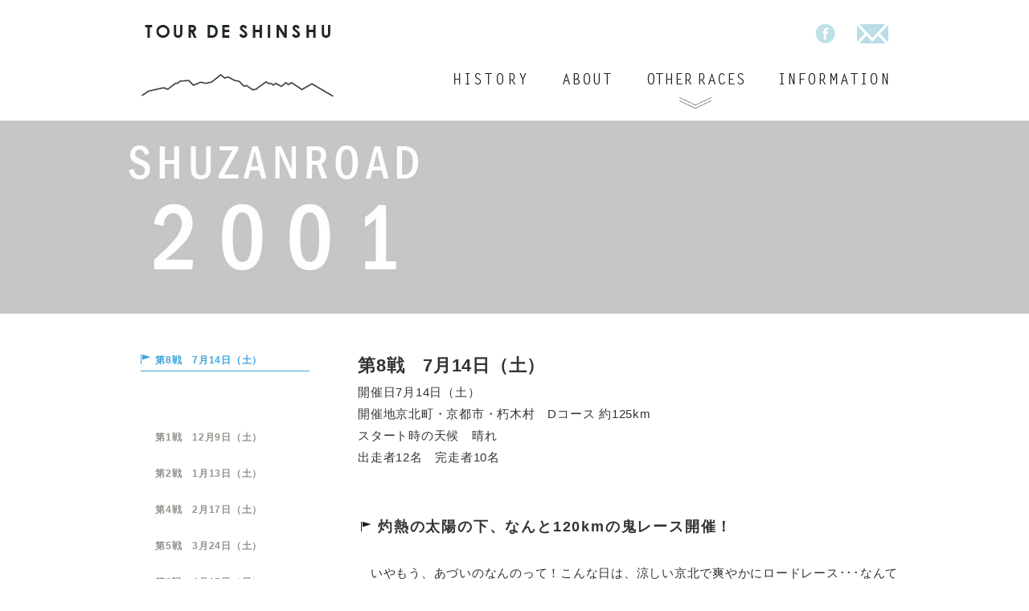

--- FILE ---
content_type: text/html
request_url: http://letour.jp/other/index.html?year=2001&id=129
body_size: 23170
content:



<!DOCTYPE html>
<html lang="ja">
<head>
<meta charset="utf-8" />
<title>OTHER RACES | ツール・ド・信州</title>
<meta name="description" content="" />

<meta http-equiv="pragma" content="no-cache" />

<meta name="keywords" content="ツールド信州,tourdeshinshu," />



<meta property="og:image" content="http://letour/images/social.png" />


<link rel="shortcut icon" href="http://letour/images/favicon.ico" type="image/x-icon" />
<link rel="apple-touch-icon-precomposed" href="http://letour/images/iphone.png" />


<link href="/css/jquery/ui-custom-gray/thema.css" rel="stylesheet" />
<link href="/css/reset.css" rel="stylesheet" />
<link href="/css/common.css" rel="stylesheet" />
<link href="/css/page_style.css" rel="stylesheet" />
<style>



</style>



<script>var path='';</script>
<script src="http://ajax.googleapis.com/ajax/libs/jquery/1.7.1/jquery.min.js"></script>
<script src="http://ajax.googleapis.com/ajax/libs/jqueryui/1.8.16/jquery-ui.min.js"></script>


<!--[if IE]>
<script src="http://html5shiv.googlecode.com/svn/trunk/html5.js"></script>
<![endif]-->
<!--[if lt IE 9]>
<script src="/js/html5shiv.js"></script>
<script src="http://ie7-js.googlecode.com/svn/version/2.1(beta4)/IE9.js"></script>
<script src="http://css3-mediaqueries-js.googlecode.com/svn/trunk/css3-mediaqueries.js"></script>
<![endif]-->
</head>
<body id="second">

<div class="wrap">
<header id="header" class="cl">

	<h1 class="opa"><a href="/"><img src="/images/logo_tourdeshinshu.png" alt="ツールド信州　TOURDESHINSHU" width="240" height="105" /></a></h1>

	<div class="hd_navi">
	
		<nav class="help_navi cl">
			<ul class="cl">
				<li class="help_navi_fb"><a href="https://www.facebook.com/tourdeshinshu" target="_blank">TOUR DE SHINSHU Facebookページ</a></li>
				<li class="help_navi_cont"><a href="/contact/">お問い合わせ</a></li>
			</ul>
		</nav>

		<nav class="main_navi cl">
	<ul>
		<li id="history" class="history_off"><a href="/history/">HISTORY</a></li>
		<li id="about" class="about_off"><a href="/about/">ABOUT</a></li>
		<li id="other" class="other_off"><a href="/#other_races">OTHER RACES</a></li>
		<li id="information" class="information_off"><a href="/information/">INFORMATION</a></li>
	</ul>
</nav>





	</div>

</header>

</div>

<div id="contents" class="cl">









<section class="other_race">

	<div class="hist_ttl_wrap mb45">
		<h1 class="hist_ttl">
		
			<img src="/images/sys/db/8a8c8db4016d5a4cfd08528e2fb6b0b57e59214a.jpg" alt="OTHER RACES 2001" width="1500" height="240" />
		
		</h1>
	</div>

	<div class="wrap cl">
		
		<div id="side_contents">
			<div class="side_frame">
				
				
				<nav class="hist_side_navi">
				
					
				
					
				
					
				
					
				
					
				
					
				
					
					<h2 class="hist_side_ttl_now"><a href="index.html?year=2001&id=129">第8戦　7月14日（土）</a></h2>
					
					<ul class="hist_side_menu">
						<li class="hist_side_gall"><a href="#gallery">GALLERY</a></li>
						<li class="hist_side_movie"><a href="#movie">MOVIE</a></li>
						<li class="hist_side_rank"><a href="#ranking">RANKING</a></li>
					</ul>
					
				
					
				
				</nav>
				<nav class="hist_side_navi">
				
					<h2><a href="index.html?year=2001&id=122">第1戦　12月9日（土）</a></h2>
				
					<h2><a href="index.html?year=2001&id=123">第2戦　1月13日（土）</a></h2>
				
					<h2><a href="index.html?year=2001&id=125">第4戦　2月17日（土）</a></h2>
				
					<h2><a href="index.html?year=2001&id=126">第5戦　3月24日（土）</a></h2>
				
					<h2><a href="index.html?year=2001&id=127">第6戦　4月15日（日）</a></h2>
				
					<h2><a href="index.html?year=2001&id=128">第7戦　5月3日（木）</a></h2>
				
					<h2 class="hist_side_ttl_now2"><a href="index.html?year=2001&id=129">第8戦　7月14日（土）</a></h2>
				
					<h2><a href="index.html?year=2001&id=130">第9戦　11月4日（日）</a></h2>
				
				</nav>

				
				<aside class="hist_side_bnr opa">
					<ul>
					
					
						<li><a href="index.html?sid=204&year=2001&id=129">総合ランキング</a></li>
					
					
					</ul>
				</aside>
			</div>
		</div>


		
		
		
		
		
		
		
		
		<div id="main_contents">
		
		
			<article class="hist_article mbl">
			<p class="hist_article_c_name">第8戦　7月14日（土）</p>
			
				<div class="hist_article_in">
					
					<div class="mbm">
						
						<p class="hist_arti_txt">
							開催日7月14日（土）<br />
開催地京北町・京都市・朽木村　Dコース 約125km<br />
スタート時の天候　晴れ<br />
出走者12名　完走者10名
						</p>
					</div>
				</div>
			
				<div class="hist_article_in">
					<h1>灼熱の太陽の下、なんと120kmの鬼レース開催！</h1>
					<div class="mbm">
						
						<p class="hist_arti_txt">
							　いやもう、あづいのなんのって！こんな日は、涼しい京北で爽やかにロードレース･･･なんて期待は甘かった。メイン会場の我らがサンダイコーは、朝から30度を軽くうわまわる猛暑で熱烈（マジ）歓迎。周山ロード第8戦。大会初の真夏の開催である。<br />
<br />
　実業団レース、学連レースと多忙が続くスケジュールの合間を縫って、今回は12名が参加。おなじみ京大競技部からはリーダー・小嶋とナベちゃん、フーバーからは笹井、プチ小嶋、信州ジャージの斎藤、おひさしぶりのパパ東後あっちんが参加。そしてすっかり常連となったクラブ・アングル御一行様からは、自称3週間自転車乗ってない男・アキオ曽我氏、調子あがり系・中堀、メジャーデビュー・平井、筋肉系・山本が登場。さらに京産大からはヨーロッパ帰りの好青年・河野が、四国からはるばる初登場はチームラバネロ・渡辺。以上総勢12名の参加となった。また、スタッフはいつもの近藤×2＋犬に、F1好き・竹政が強力サポート（記録助かりましたわん）。さらに今回は、京産・河野のダチ・中井くんとその友人がインプレッサに乗り込み、ドリンクサービスに活躍してくれた。
						</p>
					</div>
				</div>
			
				<div class="hist_article_in">
					<h1>淡々と進んだ平坦路。最初のアタックはナベちゃん＠小学校峠</h1>
					<div class="mbm">
						
						<p class="hist_arti_txt">
							　戦いの舞台は、いつものサンダイコーから477号の平坦路を東へ向かい、久多峠（標高差250m）を越えて滋賀県朽木村をぐるりと巡って再び久多（標高差280m）から477号を戻り、井戸峠でフィニッシュするという初めてのコース。総走行距離は約125km。久多峠は、西からの登りは距離こそ短いものの勾配が不均一で走りづらく、一方、東からの登りは「いつまで続く？」と思わせる長さに加え、前半が急で後半がゆるい勾配。この久多で勝負が決まるのか、フィニッシュ直前の井戸峠までもつれるのかが、今回のポイントである。<br />
<br />
　10時43分（えっと、なんでこんな半端な時間になったかというと、まずジマコが水を汲みたいとか言い出した上に、笹井くんがクリート調整し始めたわけね）戦いの火蓋が切られた。あいかわらずしなもん置いてけぼり。<br />
<br />
　序盤は、477号をひたすら集団走行。東後、斎藤、渡邊（競技部）あたりは前方で淡々とペダリング。後方では曽我、小嶋あたりのお喋りも垣間見られ、全体的にリラックスムード。まるでジロかツールのレース序盤である。むふ。<br />
<br />
　集団に緊張感が走ったのは、スタートから32分が経過した20km地点。通称「小学校峠」で渡邊がアタック。しかし全員が瞬時に反応し、早い決定打には至らず。この登りで「不覚」にも久々にロード復帰したという渡辺（ラバネロ）が遅れを取り、懸命の走りで何とか集団にカムバック。 
						</p>
					</div>
				</div>
			
				<div class="hist_article_in">
					<h1>いよいよ久多峠。アングル勢、激しく先行するも小嶋が首位通過。</h1>
					<div class="mbm">
						
						<p class="hist_arti_txt">
							　25km地点、久多峠の登りに突入。能見口で集団のペースが一気に上がる。まずはクラブ・アングル勢が代わる代わる激しく前に出る。後方では渡辺が再び遅れを見せ始め、さらにプチ小嶋、笹井も苦しそうだ。先行するアングル勢から平井が一気に加速。トップに踊り出たが、小嶋も執拗に追いすがる。登り途中で一時は平井トップ、5秒差で小嶋、さらに5秒遅れて中堀、その後集団だったがピーク手前で小嶋が平井をかわして僅差で1位通過した。<br />
<br />
【1st久多峠】小嶋、平井---25s---中堀、曽我、河野、斎藤---1m5s+top---東後、渡邊---1m30s+top---山本---2m+top---笹井---2m5s+top---プチ小嶋------渡辺<br />
<br />
　久多峠を下りきったところで、山本が「腱を傷めているのでリタイヤする」と宣言。続いて40km地点で渡邊が立ち往生しているのを発見。前輪パンクでホイール交換し、再び走行開始。インプレッサが来るまで5,6分待ったというから痛い（今季前半は膝痛などで不調だったナベちゃん、その後コースアウトするなど不運だったが辛うじて完走となった。次回に期待）。<br />
<br />
　レジャーピープルで賑わう川べりをひたすら走り、朽木村へ突入。トップの小嶋、平井は中堀、曽我、河野、斎藤、東後と合流して7名の先頭集団を形成。後方の笹井とは7分、プチ小嶋とは9分近い差が出来てしまった。<br />
<br />
　強い日差しが容赦なく照りつけるなか、小さなアップダウン、小刻みのコーナーが延々と続く田舎道を選手らはようやくコースの半分、60kmを通過。ここで、OBながら大健闘の東後が「おサイフちょうだい～」と所望し、「もうだみです。さいなら～」とばかりに先頭から後退（その後、彼は補給に630円を消費したとか。ナニ買ったのかな？）。<br />
<br />
　直後、中堀が意を決したかのようにアタック。これを皮切りにしばし激しいアタック合戦が繰り広げられ、その最中に曽我が遅れを取り始め、その後は孤独な走りとなってしまった（しかも単独走行中に自販機でジュースを所望するも新500円玉を拒否されること三度。「新500円玉なんてキライだ」とふてくされて帰還したのであった）。 
						</p>
					</div>
				</div>
			
				<div class="hist_article_in">
					<h1>強い小嶋！平井との久多バトルを制しそのまま独走トップ単独死守</h1>
					<div class="mbm">
						
						<p class="hist_arti_txt">
							　東後が去り、曽我が遅れて5名となった先頭集団は、75km付近に位置する小さな峠をクリア。この下りで平井が後輪パンクのトラブル！中堀が交換を待ち、二人で集団を追って無事に先頭復帰完了。その後、斎藤に続いて河野も「足がつった」と訴え始め、サポート陣はあわてて売店を探してコーラをゲット！久多峠がせまる90km地点でようやく補給完了。猛暑にコーラは格別だったようで、全員がガブ飲みして久多へと挑んだのだった。<br />
<br />
　で、再び久多峠。登り始めていきなり小嶋、平井が前に出て、中堀、河野、斎藤を置き去りにする。中盤までの強い勾配では小嶋、平井が互いのアタックを潰し合う壮絶なバトルが繰り返される。しかし、一瞬、ゆるやかとなった勾配で小嶋が一気に前に踊り出て、「練習疲れで足がぱつんぱつん（；；）」の平井はそれに反応できず、小嶋に水を開けられてしまった。<br />
<br />
【2nd久多峠】小嶋---30s---平井---1m---中堀、河野、斎藤------曽我------東後、笹井（ん、この二人はどっちが先だった？）---プチ小嶋---渡邊（迷子になってたらしい）<br />
<br />
　いよいよ久多で単独トップに踊り出た小嶋。しかしフィニッシュの井戸峠までは20数km以上が残っている。井戸でのバトルに備えて集団に戻るか、それともそのまま一人で逃げ切るか？<br />
<br />
　「もちろん独走するつもりだった」小嶋、後方を気にしながらもひたすら井戸峠までを爆走。平井も苦しい表情を見せながら単独で久多を下る。「早めに小嶋と平井が先行したお陰でペースを崩さずに走れた」という中堀、河野、斎藤が後を追うが、小学校峠で斎藤は力尽きる。その後、堅調な走りで平井に合流した中堀、河野。このまま3人で小嶋を猛追すべく井戸峠まで力走を展開したいところだが、平井はすでに売り切れで切れてしまう。<br />
<br />
　ラスト、河野、やや遅れて中堀の順で小嶋を追ったものの、最後までタイム差は縮まらず、今年8戦目の周山ロードは小嶋の超絶あづい走りで幕が閉じた。2位・河野、3位・中堀、そして4位・平井で5位は前回、前々回とパンクリタイヤだった斎藤が待望の上位完走となった。<br />
<br />
　なお、今回、サポートカー1台で運営したために、補給などのサポートが不十分でした。心細い思いをしたみなさん、たくさん出費をしたみなさん、ごめんなさい。いくつか指摘をもらったので、次回への教訓にさせてもらいます。みんな、無事にサンダイコーに帰ってきてくれて、あんがちょー（；；）！ 
						</p>
					</div>
				</div>
			
				<div class="hist_article_in">
					<h1>次回は信州で会いましょう</h1>
					<div class="mbm">
						
						<p class="hist_arti_txt">
							　いよいよ信州の季節がやってきました｡周山ロードのシリーズ戦は信州の前哨戦と言っても過言ではありません｡全国から集まるスタッフ勢が総力を上げて作り上げるツール･ド･信州に、ぜひ皆さん参加してください｡なお、周山ロードは秋に復活予定です｡<br />
<br />
　選手、スポンサー、スタッフ、ギャラリー随時募集中。参戦レポート、観戦記、投稿まってます。　（レポート：近藤令子／写真・キャプション：近藤淳也）
						</p>
					</div>
				</div>
			
			</article>
		


			
			


			
			


			
			

		
		</div>
	</div>


	
	
	<nav class="go_top page_navi">
		<ul>
			<li class="page_navi_top"><a href="#header">PAGE TOP</a></li>
			<li class="page_navi_prev"><a href="#">前へ戻る</a></li>
			<li class="page_navi_next"><a href="#">次へ進む</a></li>
		</ul>
	</nav>
	


</section>




<script src="/js/historyGallery.js"></script>
<script src="/js/historySwitch.js"></script>
<script src="/js/jquery/jquery.colorbox-min.js"></script>
<script>
	$(document).ready(function(){
		//Examples of how to assign the ColorBox event to elements
		$("a[rel='example1']").colorbox();
	});
</script>


<script>
(function($) {
	$(document).ready(function() {
		/*
		Ads Sidewinder
		by Hamachiya2. http://d.hatena.ne.jp/Hamachiya2/20120820/adsense_sidewinder
		*/
		var main = $('#main_contents'); // メインカラムのID
		var side = $('#side_contents'); // サイドバーのID
		var wrapper = $('.side_frame'); // 広告を包む要素のID

		var w = $(window);
		var wrapperHeight = wrapper.outerHeight();
		var wrapperTop = wrapper.offset().top;
		var sideLeft = side.offset().left;

		var sideMargin = {
			top: side.css('margin-top') ? side.css('margin-top') : 0,
			right: side.css('margin-right') ? side.css('margin-right') : 0,
			bottom: side.css('margin-bottom') ? side.css('margin-bottom') : 0,
			left: side.css('margin-left') ? side.css('margin-left') : 0
		};

		var winLeft;
		var pos;

		var scrollAdjust = function() {
			sideHeight = side.outerHeight();
			mainHeight = main.outerHeight();
			mainAbs = main.offset().top + mainHeight;
			var winTop = w.scrollTop();
			winLeft = w.scrollLeft();
			var winHeight = w.height();
			var nf = (winTop > wrapperTop) && (mainHeight > sideHeight) ? true : false;
			pos = !nf ? 'static' : (winTop + wrapperHeight) > mainAbs ? 'absolute' : 'fixed';
			if (pos === 'fixed') {
				side.css({
					position: pos,
					top: '0',
					bottom: ''/*winHeight - wrapperHeight*/,
					left: sideLeft - winLeft,
					margin: 0
				});

			} else if (pos === 'absolute') {
				side.css({
					position: pos,
					top: mainAbs - sideHeight,
					bottom: '',
					left: sideLeft,
					margin: 0
				});

			} else {
				side.css({
					position: pos,
					marginTop: sideMargin.top,
					marginRight: sideMargin.right,
					marginBottom: sideMargin.bottom,
					marginLeft: sideMargin.left
				});
			}
		};

		var resizeAdjust = function() {
			side.css({
				position:'static',
				marginTop: sideMargin.top,
				marginRight: sideMargin.right,
				marginBottom: sideMargin.bottom,
				marginLeft: sideMargin.left
			});
			sideLeft = side.offset().left;
			winLeft = w.scrollLeft();
			if (pos === 'fixed') {
				side.css({
					position: pos,
					left: sideLeft - winLeft,
					margin: 0
				});

			} else if (pos === 'absolute') {
				side.css({
					position: pos,
					left: sideLeft,
					margin: 0,
				});
			}
		};
		w.on('load', scrollAdjust);
		w.on('scroll', scrollAdjust);
		w.on('resize', resizeAdjust);
	});
})(jQuery);
</script>
<script>
var scrollPosition,scrollPositionLength,offsetTemp;
$(function(){
	setScrollPosition();
	$('.page_navi_next a').live('click',function(){
		var nowTop=parseInt($(window).scrollTop());
		for(var i=0;i<scrollPositionLength;i++){
			if(parseInt(scrollPosition[i])>parseInt(nowTop)){
				$('body,html').animate({'scrollTop':scrollPosition[i]+'px'},500);
				return false;
			}
		}
		return false;
	});
	$('.page_navi_prev a').live('click',function(){
		var nowTop=parseInt($(window).scrollTop());
		for(var i=(scrollPositionLength-1);i>-1;i--){
			if(parseInt(scrollPosition[i])<parseInt(nowTop)){
				$('body,html').animate({'scrollTop':scrollPosition[i]+'px'},500);
				return false;
			}
		}
		return false;
	});
	$('.gallery_hidden_open').live('click',function(){
		$('.gallery_hidden').slideToggle(500,function(){
			if($('.gallery_hidden').is(':hidden')){
				$('.gallery_hidden_open').text('MORE↓');
			}else{
				$('.gallery_hidden_open').text('CLOSE↑');
			}
			setScrollPosition();
		});
		return false;
	});
});
function setScrollPosition(){/*スクロール位置をセットする*/
	scrollPosition=new Array();
	scrollPositionLength=0;
	//トップ位置
	scrollPosition.push(0);
	//本文位置検出
	$('.hist_article_in').each(function(){
		offsetTemp=$(this).offset();
		scrollPosition.push(parseInt(offsetTemp.top));
	});
	//gallery位置検出
	if($('#gallery').is('*')){
		offsetTemp=$('#gallery').offset();
		scrollPosition.push(parseInt(offsetTemp.top));
	}else{
		$('.hist_side_gall').hide();
	}
	//movie位置検出
	if($('#movie').is('*')){
		offsetTemp=$('#movie').offset();
		scrollPosition.push(parseInt(offsetTemp.top));
	}else{
		$('.hist_side_movie').hide();
	}
	//ranking位置検出
	var rank_hide=true;
	$('#ranking .hist_rank_tbl').each(function(){
		offsetTemp=$(this).prev('.ttl_hist_rank').offset();
		scrollPosition.push(parseInt(offsetTemp.top));
		rank_hide=false;
	});
	if(rank_hide){
		$('.hist_side_rank').hide();
	}
	scrollPositionLength=parseInt(scrollPosition.length);
}
</script>




</div>
<!--/ #contents -->



<div class="ft_wrap">
<footer id="footer" class="wrap cl">

	<h1><a href="/"><img src="/images/logo_tourdeshinshu.png" alt="TOUR DE SHINSHU" width="240" height="105" /></a></h1>
	
	<div class="ft_navi">
	
		<nav class="ft_main_navi cl">
			<ul>
				<li class="ft_history"><a href="/history/">HISTORY</a></li>
				<li class="ft_about"><a href="/about/">ABOUT</a></li>
				<li class="ft_other"><a href="/#other_races">OTHER RACES</a></li>
				<li class="ft_information"><a href="/information/">INFORMATION</a></li>
			</ul>
		</nav>

		<div class="cl">
			<nav class="help_navi cl">
				<ul class="cl">
					<li class="help_navi_fb"><a href="https://www.facebook.com/tourdeshinshu" target="_blank">TOUR DE SHINSHU Facebookページ</a></li>
					<li class="help_navi_cont"><a href="/contact/">お問い合わせ</a></li>
				</ul>
			</nav>

			<p class="copyright">Copyright&copy; TOUR DE SHINSHU All Rights Reserved.</p>
		</div>
	</div>
</footer>

</div>





<script src="/js/lib/jlib.js"></script>
<script src="/js/lib/jarty/jarty.js"></script>

<script src="/js/common.js"></script>
<script src="/js/jquery/jquery.biggerlink.js"></script>




<script>
  (function(i,s,o,g,r,a,m){i['GoogleAnalyticsObject']=r;i[r]=i[r]||function(){
  (i[r].q=i[r].q||[]).push(arguments)},i[r].l=1*new Date();a=s.createElement(o),
  m=s.getElementsByTagName(o)[0];a.async=1;a.src=g;m.parentNode.insertBefore(a,m)
  })(window,document,'script','//www.google-analytics.com/analytics.js','ga');

  ga('create', 'UA-33036712-49', 'letour.jp');
  ga('send', 'pageview');

</script>


<script>
	
</script>


<script>
$(function(){
	$(window).load(function(){
		$('input[type=text].js_placeholder,input[type=password].js_placeholder,textarea.js_placeholder').each(function(){
			var thisTitle = $(this).attr('title');
			if(!(thisTitle === '')){
				$(this).wrapAll('<span style="text-align:left;display:inline-block;position:relative;"></span>');
				$(this).parent('span').append('<span class="placeholder">' + thisTitle + '</span>');
				$('.placeholder').css({
					top:'12px',
					left:'6px',
					fontSize:'18px',
					lineHeight:'120%',
					textAlign:'left',
					color:'#999',
					overflow:'hidden',
					position:'absolute',
					zIndex:'99'
				}).click(function(){
					$(this).prev().focus();
				});
				$(this).focus(function(){
					$(this).next('span').css({display:'none'});
				});
				$(this).blur(function(){
					var thisVal = $(this).val();
					if(thisVal === ''){
						$(this).next('span').css({display:'inline-block'});
					} else {
						$(this).next('span').css({display:'none'});
					}
				});
				var thisVal = $(this).val();
				if(thisVal === ''){
					$(this).next('span').css({display:'inline-block'});
				} else {
					$(this).next('span').css({display:'none'});
				}
			}
		});
	});
});
</script>




	
	






</body>
</html>


--- FILE ---
content_type: text/css
request_url: http://letour.jp/css/common.css
body_size: 16950
content:
@charset "utf-8";

body {
	font-family: /*Verdana,*/"游ゴシック",YuGothic,"ヒラギノ角ゴ Pro W3","Hiragino Kaku Gothic Pro","メイリオ",Meiryo,sans-serif;
	font-size: 15px;
	line-height: 1.8;
	background: #ffffff;
	color: #353332;
	word-wrap: break-word;
	letter-spacing: 0.05em;
}
br {letter-spacing: 0;}

a {/*リンクされた文字*/
	color: #38a4dd;
	text-decoration: none;
}
a:link {/*未訪問のリンク*/
	color: #38a4dd;
	text-decoration: none;
}
a:visited {/*訪問後のリンク*/
	color: #38a4dd;
	text-decoration: none;
}
a:hover {/*マウスをのせたとき*/
	color: #666666;
	text-decoration: underline;
}
a:active {/*クリック中*/
	text-decoration: none;
}

/******************************/
/* 基本設定 */
/******************************/

/* clearfix */
.cl {zoom:1;}
.cl:after {content:"";display: block;clear: both; height: 0;visibility:hidden;}
*:first-child+html .cl {display:inline-block;}/* for IE7 */
.clear {clear:both;line-height:0;}

/* font関連 */
.bold {font-weight: bold !important;}
.f_s {font-size: 12px !important;}
.f_m {font-size: 14px !important;}
.f_l {font-size: 18px !important;}
.f_ll {font-size: 24px !important;}

/* text-align */
.t_right {text-align: right !important;}
.t_center {text-align: center !important;}
.t_left {text-align: left !important;}

/* vertical-align */
.va_b {vertical-align: bottom !important;}
.va_m {vertical-align: middle !important;}
.va_t {vertical-align: top !important;}

/* float */
.left {float:left;display:inline;}
.right {float:right;display:inline;}

/* bottom-margin */
.mb0 {margin-bottom:0px !important;}
.mb5 {margin-bottom:5px !important;}
.mb10 {margin-bottom:10px !important;}
.mb15 {margin-bottom:15px !important;}
.mb20 {margin-bottom:20px !important;}
.mb25 {margin-bottom:25px !important;}
.mb30 {margin-bottom:30px !important;}
.mb35 {margin-bottom:35px !important;}
.mb40 {margin-bottom:40px !important;}
.mb45 {margin-bottom:45px !important;}
.mb50 {margin-bottom:50px !important;}
.mb60 {margin-bottom:60px !important;}

/* right-margin */
.mr5 {margin-right:5px !important;}
.mr10 {margin-right:10px !important;}
.mr15 {margin-right:15px !important;}
.mr20 {margin-right:20px !important;}
.mr25 {margin-right:25px !important;}
.mr30 {margin-right:30px !important;}

/* margin-size */
.mbs {margin-bottom: 15px !important;}
.mbm {margin-bottom: 60px !important;}
.mbl {margin-bottom: 135px !important;}

/* padding */
.plr10 {padding-left: 10px !important;padding-right: 10px !important;}
.plr15 {padding-left: 15px !important;padding-right: 15px !important;}

/* 色 */
.c_red {color: #ff0000;}
.c_orange {color: #f7770f;}
.c_blue {color: #45B1B5;}

.dp_n {display: none;}

/* opacity */
.opa a img {
	opacity:1;
	filter: alpha(opacity=100);
	-moz-opacity:1;
	-webkit-transition: opacity 0.3s ease;
	-moz-transition: opacity 0.3s ease;
	transition: opacity 0.3s ease;
	background:#ffffff;
	}
.opa a:hover img {
	opacity:0.7;
	filter: alpha(opacity=70);
	-moz-opacity:0.7;
	}

/********** ページャー **********/
.pager {
	text-align: center;
}
.pager ul {
	padding: 20px 0;
	letter-spacing: -.40em;
}
.pager li {
	display: inline-block;
	/display: inline;
	/zoom: 1;
	margin: 0 5px 0 0;
	width: 35px;
	border: 1px solid #624C02;
	line-height: 35px;
	background: #624C02;
	color: #ffffff;
	border-radius: 3px;
	letter-spacing: normal;
}
.pager li a {
	display: inline-block;
	/display: inline;
	/zoom: 1;
	width: 35px;
	text-decoration: none;
	background: #ffffff;
	border-radius: 3px;
}
.pager li a:hover {
	background: #624C02;
	color: #ffffff;
}
.pager li.page_next {
	width: 100px;
}
.pager li.page_next a {
	width: 100px;
}
.pager li.page_prev {
	width: 100px;
}
.pager li.page_prev a {
	width: 100px;
}

/********** Page Top **********/
.go_top {
	margin-right: -585px;
	position: fixed;
	bottom: 20%;
	right: 50%;
}


/******************************/
/* レイアウト */
/******************************/
.wrap {
	margin-right: auto;
	margin-left: auto;
	width: 960px;
}
#main_contents {
	float:right;display:inline;
	width: 675px;
}
#side_contents {
	float:left;display:inline;
	margin: 0 0 0 15px;
	width: 210px;
	line-height: 15px;
}

/***** header *****/
#header {
	padding: 15px;
}
#header h1 {
	float: left;
	width: 240px;
}
.hd_navi {
	float: right;
	width: 690px;
}
.help_navi ul {
	float: right;
	margin: 15px 0 15px 0;
	height: 30px;
}
.help_navi li {
	float: left;
}
.help_navi li a {
	display: block;
	white-space: nowrap;
	text-indent: 100%;
	overflow: hidden;
	height: 24px;
	background: url(../images/img_help_navi.png) no-repeat;
}
li.help_navi_fb {margin: 0 27px 0 0;}
li.help_navi_fb a {width: 24px;background-position: 0px 0px;}
li.help_navi_fb a:hover {background-position: 0px -30px;}
li.help_navi_cont a {width: 39px;background-position: -51px 0px;}
li.help_navi_cont a:hover {background-position: -51px -30px;}


/***** main_navi *****/
.main_navi ul {
	float: right;
}
.main_navi li {
	float: left;
	margin: 0 0 0 15px;
}
.main_navi li a {
	display: block;
	white-space: nowrap;
	text-indent: 100%;
	overflow: hidden;
	height: 60px;
	background: url(../images/img_main_navi.png) no-repeat;
}
li.history_off a {width: 105px;background-position: 0px 0px;}
li.history_off a:hover,
li.history_on a {width: 105px;background-position: 0px -60px;}
li.about_off a {width: 90px;background-position: -120px 0px;}
li.about_off a:hover,
li.about_on a {width: 90px;background-position: -120px -60px;}
li.other_off a {width: 150px;background-position: -225px 0px;}
li.other_off a:hover,
li.other_on a {width: 150px;background-position: -225px -60px;}
li.information_off a {width: 150px;background-position: -390px 0px;}
li.information_off a:hover,
li.information_on a {width: 150px;background-position: -390px -60px;}


/***** contents *****/
#contents {
	min-height: 300px;
}

/***** footer *****/
.ft_wrap {
	padding: 30px 0 15px 0;
	background: #f7f8f8;
	width: 100%;
}
#footer h1 {
	float: left;
	width: 240px;
}
.ft_navi {
	float: right;
	margin: 15px 15px 0 0;
	width: 555px;
}

.ft_main_navi {
	margin: 0 0 45px 0
}
.ft_main_navi ul {
	float: right;
}
.ft_main_navi li {
	float: left;
	margin: 0 0 0 15px;
}
.ft_main_navi li a {
	display: block;
	white-space: nowrap;
	text-indent: 100%;
	overflow: hidden;
	height: 15px;
	background: url(../images/img_ft_navi.png) no-repeat;
}
li.ft_history a {width: 105px;background-position: 0px 0px;}
li.ft_history a:hover {background-position: 0px -15px;}
li.ft_about a {width: 90px;background-position: -120px 0px;}
li.ft_about a:hover {background-position: -120px -15px;}
li.ft_other a {width: 150px;background-position: -225px 0px;}
li.ft_other a:hover {background-position: -225px -15px;}
li.ft_information a {width: 150px;background-position: -390px 0px;}
li.ft_information a:hover {background-position: -390px -15px;}


.ft_navi .help_navi {
	float: right;
}
.ft_navi .help_navi ul {
	margin: 7px 0 0 0;
}

.copyright {
	float:left;
	margin: 18px 0 0 15px;
	font-size: 8px;
}



/******************************/
/* フォーム関連 */
/******************************/

.year ,.month ,.day ,.hour ,.minute ,.second ,.zip ,.tel {
	width: 50px;
}
.shop_name {
	width: 180px;
}
.shop_address {
	width: 330px;
}
.error {
	margin: 5px 0 0 0;
	color: red;
}

/***** inputボタン *****/
input[type="text"],input[type="password"],textarea,select {
	padding: 6px 4px;
	border: 1px solid #b2b0ad;
	border-radius: 0px;
	color: #666666;
	vertical-align: middle;
	font-family: 'ヒラギノ角ゴ Pro W3','Hiragino Kaku Gothic Pro','メイリオ',Meiryo,Verdana,arial,sans-serif;
	font-size: 24px;
	box-shadow: 1px 1px 0px rgba(0,0,0,0.1);
}
textarea {
	font-size: 18px;
}
input[type="text"]:hover,input[type="password"]:hover,textarea:hover,select:hover {
	border: 1px solid #888888;
	color: #333333;
	box-shadow: 1px 1px 0px rgba(0,0,0,0.2);
}
input[type="text"]:focus,input[type="password"]:focus,textarea:focus,select:focus {
	border: 1px solid #67CBDF;
	color: #333333;
	box-shadow: 1px 1px 0px rgba(0,0,0,0.2), 0px 0px 3px #67CBDF;
}
input[type="radio"],input[type="checkbox"] {
	margin: 0 5px 0 0;
	vertical-align: middle;
}

.input_btn {
	padding: 5px 15px;
	border: 1px solid #bbbbbb;
	border-radius: 4px;
	background: #EBEBEB;
	background-image: -moz-linear-gradient(#fff,#ddd);
	background-image: -ms-linear-gradient(#fff,#ddd);
	background-image: -webkit-gradient(linear,left top,left bottom,color-stop(0%,#fff),color-stop(100%,#ddd));
	background-image: -webkit-linear-gradient(#fff,#ddd);
	background-image: -o-linear-gradient(#fff,#ddd);
	background-image: linear-gradient(#fff,#ddd);
	text-shadow:0px 1px 0px rgba(255,255,255,0.8);
	color: #202D37;
	font-family: 'メイリオ',Meiryo,'ヒラギノ角ゴ Pro W3','Hiragino Kaku Gothic Pro',Verdana,arial,sans-serif;
	font-size: 14px;
	font-weight: normal !important;
	cursor: pointer;
}
.input_btn:hover {
	border: 1px solid #aaaaaa;
	background-color: #d8d8d8;
	background-image: -moz-linear-gradient(#f8f8f8,#d8d8d8);
	background-image: -ms-linear-gradient(#f8f8f8,#d8d8d8);
	background-image: -webkit-gradient(linear,left top,left bottom,color-stop(0%,#f8f8f8),color-stop(100%,#d8d8d8));
	background-image: -webkit-linear-gradient(#f8f8f8,#d8d8d8);
	background-image: -o-linear-gradient(#f8f8f8,#d8d8d8);
	background-image: linear-gradient(#f8f8f8,#d8d8d8);
	border-color: #bbb;
	color: #333333 !important;
	font-family: 'メイリオ',Meiryo,'ヒラギノ角ゴ Pro W3','Hiragino Kaku Gothic Pro',Verdana,arial,sans-serif;
	cursor: pointer;
}
.input_btn a:hover {
	color: #333333 !important;
	text-decoration: none;
}
label {
	cursor: pointer;
}
/* input画像ボタンにつける */
.input_img {
	padding: 0;
	border: none;
	box-shadow: none;
	cursor: pointer;
}
.input_img:hover {
	padding: 0;
	border: none;
	box-shadow: none;
}
/* inputテキストボタンにつける */
.input_txt {
	padding: 0;
	border: none;
	background: none;
	box-shadow: none;
}
.input_txt:hover {
	padding: 0;
	border: none;
	background: none;
	box-shadow: none;
	cursor: pointer;
	text-decoration: underline;
}

/********** 会員機能 **********/
/***** ログイン *****/
.account_login {
	margin: 0 auto;
	padding: 20px 20px;
	width: 300px;
	border: 3px solid #cccccc;
	border-radius: 5px;
}
.login_form {
	margin: 0 0 15px 0;
}
.login_form h3 {
	margin: 0 0 5px 0;
}
.login_form div {
	margin: 0 0 15px 0;
}
.login_form input {
	width: 290px;
}

/***** 会員登録ボタン類 *****/
.a_btn_edit {
	display: inline-block;
	/display: inline;
	/zoom: 1;
	padding: 0;
	border: none;
	width: 220px;
	line-height: 36px;
	text-decoration: none;
	border-radius: 3px;
	box-shadow: none;
	cursor: pointer;
}
.a_btn_edit:hover {
	padding: 0;
	border: none;
	color: #ffffff;
	box-shadow: none;
}
.a_prev_btn {
	background: #A9A59A;
	color: #ffffff;
	line-height: 36px;
}
.a_prev_btn:hover {
	background: #77756E;
}
.a_next_btn{
	background: #247453;
	color: #ffffff;
	line-height: 36px;
}
.a_next_btn:hover {
	background: #0C5235;
}


/***** フレーム *****/
.account_regist {
	padding: 0 90px;
}
.a_user_frame {
	margin: 0 0 30px 0;
	padding: 20px;
}
.a_b_color {
	border: 3px solid #cccccc;
}

/***** table *****/
.a_user_address {
	width: 100%;
}
.a_user_address th{
	padding: 10px 15px;
	border-top: 1px solid #cccccc;
	border-bottom: 1px solid #cccccc;
	background: #f7f7f7;
	font-weight: bold;
}
.a_user_address td {
	padding: 10px 15px;
	border-top: 1px solid #cccccc;
	border-bottom: 1px solid #cccccc;
}

/***** マイページ *****/
.mypage_navi li {
	margin: 0 0 15px 0;
}
.col2_form_table table {
	width: 100%;
}



/********** 共通入力テーブル **********/
.data_table {
	margin: 0 0 15px 0;
	border: 1px solid #cccccc;
	border-collapse: collapse;
	width: 100%;
}
.data_table th {
	padding: 5px 10px;
	width: 135px;
	border: 1px solid #cccccc;
	background: #eeeee8;
background-image: linear-gradient(bottom, rgb(223,223,213) 0%, rgb(238,238,232) 100%);
background-image: -moz-linear-gradient(bottom, rgb(223,223,213) 0%, rgb(238,238,232) 100%);
background-image: -webkit-gradient(
	linear,
	left bottom,
	left top,
	color-stop(0, rgb(223,223,213)),
	color-stop(1, rgb(238,238,232))
);
	text-align: center;
	text-shadow: 0px 1px 0px rgba(255,255,255,0.8);
	font-weight: bold;
}
.data_table td {
	padding: 10px 15px;
	border: 1px solid #cccccc;
}



/********** ColorBox Core Style ***********/
#colorbox, #cboxOverlay, #cboxWrapper{position:absolute; top:0; left:0; z-index:9999; overflow:hidden;}
#cboxOverlay{position:fixed; width:100%; height:100%;}
#cboxMiddleLeft, #cboxBottomLeft{clear:left;}
#cboxContent{position:relative;}
#cboxLoadedContent{overflow:auto;}
#cboxTitle{margin:0;}
#cboxLoadingOverlay, #cboxLoadingGraphic{position:absolute; top:0; left:0; width:100%;}
#cboxPrevious, #cboxNext, #cboxClose, #cboxSlideshow{cursor:pointer;}
.cboxPhoto{float:left; margin:auto; border:0; display:block;}
.cboxIframe{width:100%; height:100%; display:block; border:0;}

/* 
    User Style:
    Change the following styles to modify the appearance of ColorBox.  They are
    ordered & tabbed in a way that represents the nesting of the generated HTML.
*/
#cboxOverlay{background:url(../images/overlay.png) repeat 0 0;}
#colorbox{}
    #cboxTopLeft{width:21px; height:21px; background:url(../images/controls.png) no-repeat -100px 0;}
    #cboxTopRight{width:21px; height:21px; background:url(../images/controls.png) no-repeat -129px 0;}
    #cboxBottomLeft{width:21px; height:21px; background:url(../images/controls.png) no-repeat -100px -29px;}
    #cboxBottomRight{width:21px; height:21px; background:url(../images/controls.png) no-repeat -129px -29px;}
    #cboxMiddleLeft{width:21px; background:url(../images/controls.png) left top repeat-y;}
    #cboxMiddleRight{width:21px; background:url(../images/controls.png) right top repeat-y;}
    #cboxTopCenter{height:21px; background:url(../images/border.png) 0 0 repeat-x;}
    #cboxBottomCenter{height:21px; background:url(../images/border.png) 0 -29px repeat-x;}
    #cboxContent{background:#fff; overflow:hidden;}
        #cboxError{padding:50px; border:1px solid #ccc;}
        #cboxLoadedContent{margin-bottom:28px;}
        #cboxTitle{position:absolute; bottom:4px; left:0; text-align:center; width:100%; color:#949494;}
        #cboxCurrent{position:absolute; bottom:4px; left:58px; color:#949494;}
        #cboxSlideshow{position:absolute; bottom:4px; right:30px; color:#0092ef;}
        #cboxPrevious{position:absolute; bottom:0; left:0; background:url(../images/controls.png) no-repeat -75px 0; width:25px; height:25px; text-indent:-9999px;}
        #cboxPrevious.hover{background-position:-75px -25px;}
        #cboxNext{position:absolute; bottom:0; left:27px; background:url(../images/controls.png) no-repeat -50px 0; width:25px; height:25px; text-indent:-9999px;}
        #cboxNext.hover{background-position:-50px -25px;}
        #cboxLoadingOverlay{background:url(../images/loading_background.png) no-repeat center center;}
        #cboxLoadingGraphic{background:url(../images/loading.gif) no-repeat center center;}
        #cboxClose{position:absolute; bottom:0; right:0; background:url(../images/controls.png) no-repeat -25px 0; width:25px; height:25px; text-indent:-9999px;}
        #cboxClose.hover{background-position:-25px -25px;}

/*
  The following fixes a problem where IE7 and IE8 replace a PNG's alpha transparency with a black fill
  when an alpha filter (opacity change) is set on the element or ancestor element.  This style is not applied to IE9.
*/
.cboxIE #cboxTopLeft,
.cboxIE #cboxTopCenter,
.cboxIE #cboxTopRight,
.cboxIE #cboxBottomLeft,
.cboxIE #cboxBottomCenter,
.cboxIE #cboxBottomRight,
.cboxIE #cboxMiddleLeft,
.cboxIE #cboxMiddleRight {
    filter: progid:DXImageTransform.Microsoft.gradient(startColorstr=#00FFFFFF,endColorstr=#00FFFFFF);
}

/*
  The following provides PNG transparency support for IE6
*/
.cboxIE6 #cboxTopLeft{background:url(../images/ie6/borderTopLeft.png);}
.cboxIE6 #cboxTopCenter{background:url(../images/ie6/borderTopCenter.png);}
.cboxIE6 #cboxTopRight{background:url(../images/ie6/borderTopRight.png);}
.cboxIE6 #cboxBottomLeft{background:url(../images/ie6/borderBottomLeft.png);}
.cboxIE6 #cboxBottomCenter{background:url(../images/ie6/borderBottomCenter.png);}
.cboxIE6 #cboxBottomRight{background:url(../images/ie6/borderBottomRight.png);}
.cboxIE6 #cboxMiddleLeft{background:url(../images/ie6/borderMiddleLeft.png);}
.cboxIE6 #cboxMiddleRight{background:url(../images/ie6/borderMiddleRight.png);}

.cboxIE6 #cboxTopLeft,
.cboxIE6 #cboxTopCenter,
.cboxIE6 #cboxTopRight,
.cboxIE6 #cboxBottomLeft,
.cboxIE6 #cboxBottomCenter,
.cboxIE6 #cboxBottomRight,
.cboxIE6 #cboxMiddleLeft,
.cboxIE6 #cboxMiddleRight {
    _behavior: expression(this.src = this.src ? this.src : this.currentStyle.backgroundImage.split('"')[1], this.style.background = "none", this.style.filter = "progid:DXImageTransform.Microsoft.AlphaImageLoader(src=" + this.src + ", sizingMethod='scale')");
}




--- FILE ---
content_type: text/css
request_url: http://letour.jp/css/page_style.css
body_size: 18385
content:
@charset "utf-8";

/******************************/
/* タイトル */
/******************************/
.ttl_main {
	margin: 0 0 30px 0;
	font-size: 36px;
	font-weight: bold;
	line-height: 45px;
}
.ttl_sub {
	margin: 0 0 30px 0;
	font-size: 24px;
	font-weight: bold;
}
.ttl_sub_s {
	margin: 0 0 15px 0;
	font-size: 18px;
}
/* メインタイトル画像 */
.ttl {
	overflow: hidden;
	white-space: nowrap;
	text-indent: 100%;
	background: url(../images/img_ttl.png) no-repeat;
	margin: 0 auto 60px auto;
	width: 360px;
	height: 90px;
}
.ttl_about {background-position: 0px 0px}
.ttl_other {background-position: 0px -90px}
.ttl_info {background-position: 0px -180px}
.ttl_staff {background-position: 0px -270px}
.ttl_racer {background-position: 0px -360px}
.ttl_cont {background-position: 0px -450px}

/* 小タイトル画像 */
.ttl_s {
	overflow: hidden;
	white-space: nowrap;
	text-indent: 100%;
	background: url(../images/img_ttl_s.png) no-repeat;
	margin: 0 0 15px 0;
	height: 45px;
}
.ttl_s_gall {background-position: 0px 0px}
.ttl_s_movie {background-position: 0px -45px}
.ttl_s_rank {background-position: 0px -90px}
.ttl_s_part {background-position: 0px -125px}


/******************************/
/* top */
/******************************/
/***** history *****/
.top_history {
	margin: 0 0 75px 0;
	overflow: hidden;
}
.main_img_frame {
	position: relative;
	top: 0;
	left: 50%;
	margin-left: -1450px;
	width: 2895px;
	height: 495px;
	overflow: hidden;
}
.main_img_list {
	position: absolute;
	top: 0;
	left: 0px;
	float: left;
	width: 19300px;
}
.main_img_list li {
	position: relative;
	float: left;
	margin: 0 0 0 5px;
	width: 960px;
}

.hist_navi {
	margin: 15px 0 0 30px;
}
.hist_navi li {
	float: left;
	white-space: nowrap;
	text-indent: 100%;
	overflow: hidden;
	width: 90px;
	height: 45px;
	background: url(../images/img_hist_navi.png) no-repeat;
	cursor: pointer;
}
li.hist_navi_1998_off {background-position: 0px 0px;}
li.hist_navi_1998_off:hover,
li.hist_navi_1998_on {background-position: 0px -45px;}
li.hist_navi_1999_off {background-position: -90px 0px;}
li.hist_navi_1999_off:hover,
li.hist_navi_1999_on {background-position: -90px -45px;}
li.hist_navi_2000_off {background-position: -180px 0px;}
li.hist_navi_2000_off:hover,
li.hist_navi_2000_on {background-position: -180px -45px;}
li.hist_navi_2001_off {background-position: -270px 0px;}
li.hist_navi_2001_off:hover,
li.hist_navi_2001_on {background-position: -270px -45px;}
li.hist_navi_2002_off {background-position: -360px 0px;}
li.hist_navi_2002_off:hover,
li.hist_navi_2002_on {background-position: -360px -45px;}
li.hist_navi_2003_off {background-position: -450px 0px;}
li.hist_navi_2003_off:hover,
li.hist_navi_2003_on {background-position: -450px -45px;}
li.hist_navi_2004_off {background-position: -540px 0px;}
li.hist_navi_2004_off:hover,
li.hist_navi_2004_on {background-position: -540px -45px;}
li.hist_navi_2005_off {background-position: -630px 0px;}
li.hist_navi_2005_off:hover,
li.hist_navi_2005_on {background-position: -630px -45px;}
li.hist_navi_2006_off {background-position: -720px 0px;}
li.hist_navi_2006_off:hover,
li.hist_navi_2006_on {background-position: -720px -45px;}
li.hist_navi_2007_off {background-position: -810px 0px;}
li.hist_navi_2007_off:hover,
li.hist_navi_2007_on {background-position: -810px -45px;}
li.hist_navi_2008_off {background-position: -900px 0px;}
li.hist_navi_2008_off:hover,
li.hist_navi_2008_on {background-position: -900px -45px;}


/***** about *****/
.top_about_txt {
	margin: 0 0 15px 0;
	padding: 0 30px;
}

.top_more {
	margin: 0 15px 0 0;
	font-size: 15px;
	font-weight: bold;
	font-style: italic;
	text-align: right;
}


/***** other races *****/
.top_other_list {
	width: 900px;
	overflow: hidden;
}
.top_other_list li {
	position: relative;
	float: left;
	width: 180px;
}
.top_other_list li h2 {
	position: absolute;
	bottom: 0;
	padding: 0 5px;
	width: 170px;
	height: 20px;
	line-height: 20px;
	font-weight: bold;
	background: url(../images/bg_black.gif) repeat #000000;
	color: #ffffff;
	z-index: 100;
}

/* カルーセルパネル設定 */
.jcarousel-direction-rtl {
	direction: rtl;
}
.jcarousel-clip {
    overflow: hidden;
}
/* infomation style */
.jcarousel-skin-tango .jcarousel-container-horizontal {
	padding: 0 30px;
    width: 900px;
}
.jcarousel-skin-tango .jcarousel-container-vertical {
    width: 180px;
    height: 120px;
    padding: 0;
}
.jcarousel-skin-tango .jcarousel-clip-horizontal {
    width:  900px;
    height: 120px;
}

.jcarousel-skin-tango .jcarousel-item {
    width: 180px;
    height: 120px;
}

.jcarousel-skin-tango .jcarousel-next-horizontal {
    position: absolute;
    top: 0px;
    right: 0px;
    width: 30px;
    height: 120px;
    cursor: pointer;
    background: transparent url(../images/navi-horizontal.png) no-repeat 0 0;
    background-position: 0 -120px;
}
.jcarousel-skin-tango .jcarousel-direction-rtl .jcarousel-next-horizontal {
    left: 5px;
    right: auto;
    background-image: url(../images/navi-horizontal.png);
}
.jcarousel-skin-tango .jcarousel-prev-horizontal {
    position: absolute;
    top: 0px;
    left: 0px;
    width: 30px;
    height: 120px;
    cursor: pointer;
    background: transparent url(../images/navi-horizontal.png) no-repeat 0 0;
}

.jcarousel-skin-tango .jcarousel-direction-rtl .jcarousel-prev-horizontal {
    left: auto;
    right: 5px;
    background-image: url(../images/navi-horizontal.png);
}

/* ボタンホバー設定 */
.jcarousel-next-horizontal:hover,
.jcarousel-next-horizontal:focus {
    background-position: -30px -120px;
}
.jcarousel-next-horizontal:active {
    background-position: -60px -120px;
}
.jcarousel-next-disabled-horizontal,
.jcarousel-next-disabled-horizontal:hover,
.jcarousel-next-disabled-horizontal:focus,
.jcarousel-next-disabled-horizontal:active {
    cursor: default;
    background-position: -90px -120px !important;
}

.jcarousel-prev-horizontal:hover, 
.jcarousel-prev-horizontal:focus {
    background-position: -30px 0;
}
.jcarousel-prev-horizontal:active {
    background-position: -60px 0;
}
.jcarousel-prev-disabled-horizontal,
.jcarousel-prev-disabled-horizontal:hover,
.jcarousel-prev-disabled-horizontal:focus,
.jcarousel-prev-disabled-horizontal:active {
    cursor: default;
    background-position: -90px 0 !important;
}

/***** information *****/
.info {
	overflow: hidden;
	margin-top: 105px;
}
.top_info_list {
	margin-left: -15px;
}
.top_info_list li {
	position: relative;
	float: left;
	margin: 0 0 30px 30px;
	padding: 10px 9px;
	width: 190px;
	border: 1px solid #dadad9;
	line-height: 1.5;
}
.top_info_list li:after {
	content: "";
	position: absolute;
	top: -1px;
	right: -1px;
	display: block;
	width: 15px;
	height: 15px;
	background: url(../images/bg_memo.gif) no-repeat top right;
}
.top_info_date {
	margin: 0 0 6px 0;
}
.top_info_img {
	margin: 0 0 10px 0;
}


/******************************/
/* HISTORY */
/******************************/
.hist_ttl_wrap {
	overflow: hidden;
}
.hist_ttl {
	position: relative;
	left: 50%;
	margin-left: -750px;
	width: 1500px;
}
.hist_article h1 {
	margin: 0 0 30px 0;
	font-size: 18px;
	font-weight: bold;
	line-height: 1.5;
	letter-spacing: 0.1em;
	background: url(../images/hist_icon_flag.png) no-repeat 0 6px;
	text-indent: 25px;
}
.hist_arti_img {
	margin: 0 0 12px 0;
}
.hist_article_c_name {
	font-size: 22px;
	font-weight: bold;
}

/***** Ranking *****/
.ttl_hist_rank {
	margin: 0 0 10px 0;
	color: #006aad;
}
.hist_gall_list {
	margin-left: -5px;
}
.hist_gall_list li {
	float: left;
	margin: 0 0 5px 5px;
	width: 165px;
	cursor: pointer;
}
.hist_gall_list img {
	opacity:1;
	filter: alpha(opacity=100);
	-moz-opacity:1;
	-webkit-transition: opacity 0.3s ease;
	-moz-transition: opacity 0.3s ease;
	transition: opacity 0.3s ease;
	background:#ffffff;
}
.hist_gall_list img:hover {
	opacity:0.7;
	filter: alpha(opacity=70);
	-moz-opacity:0.7;
}
.hist_rank_tbl {
	width: 100%;
	font-size: 12px;
}
.hist_rank_tbl th {
	padding: 0 5px;
	border-left: 1px solid #dbdbd9;
	border-right: 1px solid #dbdbd9;
	border-bottom: 1px solid #dbdbd9;
	background: #f6f6f6;
	text-align: center;
}
.hist_rank_tbl td {
	padding: 5px;
	border: 1px solid #dbdbd9;
}
.gallery_hidden {
	display: none;
}

/* ポップアップ */
.overlay_box {
	position: absolute;
	top: 0;
	left: 0;
	width: 100%;
	z-index: 1000;
}
.overrayBg {
	position: fixed;
	top: 0;
	left: 0;
	width: 100%;
	height: 100%;
	background-color: #ffffff;
	background: rgba(0,0,0,0.75);
	z-index: 1000;
}
.popup_gall_wrap {
	position: relative;
	top: 50px;
	margin: 0 auto;
	padding: 15px 30px;
	width: 900px;
	background: #ffffff;
	z-index: 10000;
}
.popup_gall_wrap_pc {
	position: relative;
	top: 50px;
	margin: 0 auto;
	padding: 15px 30px;
	width: 1200px;
	background: #ffffff;
	z-index: 10000;
}
.popup_gall_hd {
	margin: 0 0 10px 0;
	font-size: 15px;
}
.popup_gall_hd h2 {
	float: left;
	margin: 0 45px 0 0;
}
.popup_gall_num {
	float: left;
	margin: 0 45px 0 0;
}
.popup_gall_dl {
	float: left;
	width: 240px;
	position: relative;
	z-index: 20000;
}
.popup_gall_dl a {
	overflow: hidden;
	padding: 0 45px 0 0;
	height: 15px;
	line-height: 15px;
	background: url(../images/img_gall_icon.png) no-repeat right;
	background-position: 195px -75px;
	text-decoration: none;
}
.popup_gall_img {
	margin: 0 0 15px 0;
}

/* ポップアップ ナビゲーション */
.popup_gall_navi li {
	position: absolute;
	overflow: hidden;
	text-indent: 100%;
	white-space: nowrap;
	cursor: pointer;
}
li.popup_g_navi_close {
	top: 5px;
	right: 5px;
	width: 30px;
	height: 30px;
	background: url(../images/img_gall_icon.png) no-repeat right;
	background-position: 0px 0px;
	z-index: 10000;
}
li.popup_g_navi_close:hover {
	background-position: 0px -30px;
}
li.popup_g_navi_next {
	top: 0;
	right: 0;
	width: 300px;
	height: 100%;
	background-position: 0px 0px;
	z-index: 8000;
}
li.popup_g_navi_next .popup_g_navi_next_icon {
	position: absolute;
	top: 50%;
	right: 4px;
	width: 30px;
	height: 30px;
	background: url(../images/img_gall_icon.png) no-repeat right;
	background-position: 0px -165px;
}
li.popup_g_navi_next .popup_g_navi_next_icon:hover {
	background-position: 0px -195px;
}
li.popup_g_navi_prev {
	top: 0;
	left: 0;
	width: 300px;
	height: 100%;
	background-position: 0px 0px;
	z-index: 8000;
}
li.popup_g_navi_prev .popup_g_navi_prev_icon {
	position: absolute;
	top: 50%;
	left: 4px;
	width: 30px;
	height: 30px;
	background: url(../images/img_gall_icon.png) no-repeat right;
	background-position: 0px -105px;
}
li.popup_g_navi_prev .popup_g_navi_prev_icon:hover {
	background-position: 0px -135px;
}


/***** side *****/
.hist_side_navi {
	margin: 6px 0 75px 0;
}
.hist_side_navi h2 {
	margin: 0 0 30px 0;
	font-size: 12px;
}
.hist_side_navi h2 a {
	padding: 0 0 0 18px;
	color: #92918c;
	font-weight: bold;
}
.hist_side_navi h2.hist_side_ttl_now {
	margin: 0 0 30px 0;
}
.hist_side_navi h2.hist_side_ttl_now a {
	overflow: hidden;
	display: block;
	white-space: nowrap;
	padding-bottom: 5px;
	border-bottom: 1px solid #3ca3dd;
	background: url(../images/img_side_icon.png) no-repeat 0 -90px;
	color: #3ca3dd;
	text-decoration: none;
}
.hist_side_navi h2.hist_side_ttl_now2 {
	margin: 0 0 30px 0;
}
.hist_side_navi h2.hist_side_ttl_now2 a {
	overflow: hidden;
	display: block;
	white-space: nowrap;
	padding-bottom: 5px;
	/*border-bottom: 1px solid #3ca3dd;
	background: url(../images/img_side_icon.png) no-repeat 0 -90px;*/
	color: #3ca3dd;
	text-decoration: none;
}
.hist_side_menu {
	margin: 0 0 60px 0;
}
.hist_side_menu li a {
	overflow: hidden;
	display: block;
	white-space: nowrap;
	background: url(../images/img_side_icon.png) no-repeat;
	margin: 0 0 15px 45px;
	padding: 0 0 0 45px;
	height: 15px;
	font-size: 15px;
	text-decoration: none;
}

li.hist_side_gall a {background-position: 0px 0px}
li.hist_side_movie a {background-position: 0px -30px}
li.hist_side_rank a {background-position: 0px -60px}

.hist_side_bnr li {
	margin: 0 0 30px 18px;
	font-size: 12px;
	font-weight: bold;
}
.hist_side_bnr li a {
	color: #92918c;
}

/***** ページ内ナビゲーション *****/
.page_navi li a {
	overflow: hidden;
	display: block;
	white-space: nowrap;
	text-indent: 100%;
	background: url(../images/img_page_navi.png) no-repeat;
	width: 45px;
	height: 30px;
}
li.page_navi_top {margin: 0 0 30px 0;}
li.page_navi_top a {background-position: 0px 0px}
li.page_navi_top a:hover {background-position: 0px -30px}
li.page_navi_prev {margin: 0 0 30px 0;}
li.page_navi_prev a {background-position: -45px 0px}
li.page_navi_prev a:hover {background-position: -45px -30px}
li.page_navi_next a {background-position: -90px 0px}
li.page_navi_next a:hover {background-position: -90px -30px}


/******************************/
/* ABOUT */
/******************************/
.about {
	overflow: hidden;
	margin-top: 105px;
}
.about_img_frame {
	margin: 0 auto;
	height: 300px;
	width: 2200px;
	overflow: hidden;
}
.about_img_list {
}
.about_img_list li {
	float: left;
}

/***** staff *****/
.staff_list {
	padding: 0 15px;
}
.staff_list li {
	overflow: hidden;
	position: relative;
	float: left;
	margin: 0 0 30px 30px;
	width: 150px;
	border-radius: 75px;
	cursor: pointer;
}
.staff_list_name {
	position: absolute;
	bottom: -45px;
	padding: 5px 0 0 33px;
	width: 117px;
	height: 40px;
	line-height: 1.3;
	font-size: 10px;
	background: #000000;
	background: rgba(0,0,0,0.7);
	color: #ffffff;
}

/* ポップアップ */
.popup_about_wrap {
	position: relative;
	top: 50px;
	margin: 0 auto;
	padding: 5px;
	width: 950px;
	background: url(../images/bg_gray.gif) repeat;
	z-index: 10000;
}
.popup_about_wrap_in {
	padding: 25px 85px;
	background: #ffffff;
}
.popup_about_left {
	float: left;
	margin: 0 45px 0 0;
	width: 195px;
}
.popup_about_left li {
	margin: 0 0 15px 0;
	font-size: 15px;
	line-height: 15px;
}
.popup_about_center {
	float: left;
	margin: 0 45px 0 0;
	width: 330px;
	line-height: 1.6;
}
.popup_about_center h2 {
	margin: 0 0 30px 0;
	font-size: 18px;
}
.popup_about_right {
	float: left;
	width: 165px;
}
.popup_about_right li {
	margin: 0 0 15px 0;
	font-size: 15px;
	line-height: 15px;
}
.popup_staff_img {
	overflow: hidden;
	margin: 0 0 30px 0;
	border-radius: 98px;
}
.popup_racer_img {
	margin: 0 0 30px 0;
}

/* ポップアップ ナビゲーション */
.popup_about_navi li {
	position: absolute;
	overflow: hidden;
	text-indent: 100%;
	white-space: nowrap;
	cursor: pointer;
}
li.popup_a_navi_close {
	top: 30px;
	right: 30px;
	width: 30px;
	height: 30px;
	background: url(../images/img_gall_icon.png) no-repeat right;
	background-position: 0px 0px;
	z-index: 10000;
}
li.popup_a_navi_close:hover {
	background-position: 0px -30px;
}
li.popup_a_navi_next {
	top: 0;
	right: 0;
	width: 90px;
	height: 100%;
	background-position: 0px 0px;
	z-index: 8000;
}
li.popup_a_navi_next .popup_a_navi_next_icon {
	position: absolute;
	top: 50%;
	right: 30px;
	width: 30px;
	height: 30px;
	background: url(../images/img_gall_icon.png) no-repeat right;
	background-position: 0px -165px;
}
li.popup_a_navi_next .popup_a_navi_next_icon:hover {
	background-position: 0px -195px;
}
li.popup_a_navi_prev {
	top: 0;
	left: 0;
	width: 90px;
	height: 100%;
	background-position: 0px 0px;
	z-index: 8000;
}
li.popup_a_navi_prev .popup_a_navi_prev_icon {
	position: absolute;
	top: 50%;
	left: 30px;
	width: 30px;
	height: 30px;
	background: url(../images/img_gall_icon.png) no-repeat right;
	background-position: 0px -105px;
}
li.popup_a_navi_prev .popup_a_navi_prev_icon:hover {
	background-position: 0px -135px;
}


/***** racer *****/
.racer_list {
	margin-left: -15px;
}
.racer_list li {
	float: left;
	margin: 0 0 30px 30px;
	padding: 14px 29px;
	border: 1px solid #d5d5d3;
	width: 150px;
	height: 300px;
	line-height: 1.1;
	cursor: pointer;
}
.racer_list_name {
	margin: 0 0 15px 0;
}
.racer_list_img img {
	opacity:1;
	filter: alpha(opacity=100);
	-moz-opacity:1;
	-webkit-transition: opacity 0.3s ease;
	-moz-transition: opacity 0.3s ease;
	transition: opacity 0.3s ease;
	background:#ffffff;
	}
.racer_list_img img:hover {
	opacity:0.7;
	filter: alpha(opacity=70);
	-moz-opacity:0.7;
	}
.racer_list_more {
	margin: 15px 0 0 0;
	text-align: right;
	font-style: italic;
	color: #333333;
}
.racer_list_more:hover {
	text-decoration: underline;
}


/******************************/
/* information */
/******************************/
.info_body {
	margin: 0 75px;
}

/******************************/
/* お問い合わせ */
/******************************/
.contact {
	margin: 105px 105px 0 105px;
}
.contact h2 {
	margin: 0 0 15px 0;
	line-height: 30px;
	font-size: 15px;
}
.cont_body {
	letter-spacing: 0;
}
.cont_conf h2 {
	color: #888888;
}
.cont_conf_txt {
	font-size: 18px;
}
.cont_conf_txtarea {
	font-size: 15px;
}
.cont_left {
	float: left;
	width: 360px;
}
.cont_right {
	float: right;
	width: 360px;
}

/* ボタン */
.cont_btn {
	overflow: hidden;
	text-indent: 105%;
	white-space: nowrap;
	width: 90px;
	height: 45px;
	border: none;
	background: url(../images/img_cont_btn.png) no-repeat 0 0 ;
	cursor: pointer;
}
.cont_btn_conf { background-position: -120px 0px;}
.cont_btn_conf:hover { background-position: -120px -60px;}
.cont_btn_send { margin: 0 0 0 30px; background-position: -240px 0px;}
.cont_btn_send:hover { background-position: -240px -60px;}
.cont_btn_back { background-position: 0px 0px;}
.cont_btn_back:hover { background-position: 0px -60px;}

.cont_conf_tarea {
	padding: 15px;
	border: 1px dotted #030000;
}
.form_btn_box {
	text-align: center;
}

.input_w_m {
	width: 350px;
}
.input_w_l {
	width: 740px;
}


--- FILE ---
content_type: text/plain
request_url: https://www.google-analytics.com/j/collect?v=1&_v=j102&a=1279728303&t=pageview&_s=1&dl=http%3A%2F%2Fletour.jp%2Fother%2Findex.html%3Fyear%3D2001%26id%3D129&ul=en-us%40posix&dt=OTHER%20RACES%20%7C%20%E3%83%84%E3%83%BC%E3%83%AB%E3%83%BB%E3%83%89%E3%83%BB%E4%BF%A1%E5%B7%9E&sr=1280x720&vp=1280x720&_u=IEBAAAABAAAAACAAI~&jid=1757639475&gjid=1950315169&cid=721227330.1769501702&tid=UA-33036712-49&_gid=822443483.1769501702&_r=1&_slc=1&z=1854882227
body_size: -283
content:
2,cG-QXY817JLZ3

--- FILE ---
content_type: application/javascript
request_url: http://letour.jp/js/common.js
body_size: 26235
content:

/*================================== on_load_function =================================*/

g_on_load_functions=new Array();

function add_on_load_function(func)
{
	g_on_load_functions.push(func);
}

function on_load_function_execute()
{
	var length=g_on_load_functions.length;
	for (var i=0;i<length;i++) {
		g_on_load_functions[i]();
	}
}

if(window.addEventListener) {
	window.addEventListener("load", on_load_function_execute, false);
}else if(window.attachEvent) {
	window.attachEvent("onload", on_load_function_execute);
}


/*================================== smartRollover =================================*/

function smartRollover() {
	if(document.getElementsByTagName) {
		var images = document.getElementsByTagName("img");

		for(var i=0; i < images.length; i++) {
			if(images[i].getAttribute("src").match("_off."))
			{
				images[i].onmouseover = function() {
					this.setAttribute("src", this.getAttribute("src").replace("_off.", "_on."));
				}
				images[i].onmouseout = function() {
					this.setAttribute("src", this.getAttribute("src").replace("_on.", "_off."));
				}
			}
		}
	}
}
add_on_load_function(smartRollover);

function smartRolloverInput() {
	if(document.getElementsByTagName) {
		var inputs = document.getElementsByTagName("input");
		for(var i=0; i < inputs.length; i++) {
			if(inputs[i].getAttribute("src")){
				if(inputs[i].getAttribute("src").match("_off."))
				{
					inputs[i].onmouseover = function() {
						this.setAttribute("src", this.getAttribute("src").replace("_off.", "_on."));
					}
					inputs[i].onmouseout = function() {
						this.setAttribute("src", this.getAttribute("src").replace("_on.", "_off."));
					}
				}
			}
		}
	}
}
add_on_load_function(smartRolloverInput);


/*================================== func_lib_1_00 =================================*/

function getclass(element){
	var class_obj="";
	if(element){
		if(element.className){
			class_obj = element.className;
		}
		else if(element .classname){
			class_obj = element.classname;
		}
		else if(element.getAttribute("class")){
			class_obj = element.getAttribute("class");
		}
		/*
		else if(element.class_obj)
		{
			class_obj = element.class;
		}
		*/
	}
	return class_obj;
}





function setclass(element,name)
{
	if(element){
		element.className=name;
		if(getclass(element)==name){
			return element;
		}
		
		element.setAttribute("class");
		if(getclass(element)==name){
			return element;
		}
	}
	return false;
}




function get_alltag()
{
	if(document.getElementsByTagName("*")){
		all = document.getElementsByTagName("*");
	}else
	{
		all = document.all;
	}
	return all;
}





function getbyclass(class_name,tag_name)
{
	var ii = 0;
	var ret = new Array();
	if(!tag_name){
		all = get_alltag();
		for(var i = 0; i<all.length ;i++){
			if(getclass(all[i]) == class_name){
				ret[ii] = all[i];
				ii++;
			}
		}
	}
	else{
		tag = document.getElementsByTagName(tag_name);
		
		for(var i = 0; i<tag.length ;i++){
			if(getclass(tag[i]) == class_name){
				ret[ii] = tag[i];
				ii++;
			}
		}
	}
	return ret;
}

function getbycindex(class_name,tag_name)
{
	var ii = 0;
	var ret = new Array();
	if(!tag_name){
		all = get_alltag();
		for(var i = 0; i<all.length ;i++){
			if(getclass(all[i]).indexOf(class_name)>=0){
				ret[ii] = all[i];
				ii++;
			}
		}
	}
	else{
		tag = document.getElementsByTagName(tag_name);
		
		for(var i = 0; i<tag.length ;i++){
			if(getclass(tag[i]).indexOf(class_name)>=0){
				ret[ii] = tag[i];
				ii++;
			}
		}
	}
	return ret;
}





function getbyname(elm_name,tag_name)
{
	var ii = 0;
	var ret = new Array();
	if(!tag_name){
		all = get_alltag();
		for(var i = 0; i<all.length ;i++){
			if(all[i].name == elm_name){
				ret[ii] = all[i];
				ii++;
			}
		}
	}
	else{
		tag = document.getElementsByTagName(tag_name);
		for(var i = 0; i<tag.length ;i++){
			if(tag[i].name == elm_name){
				ret[ii] = tag[i];
				ii++;
			}
		}
	}
	return ret;
}




var mousex;
var mousey;
var is_event_tag;

window.document.onmousemove = function(e){
	if(!document.body){
		return false;
	}
	if(e)
	{
		if(typeof document.body.scrollLeft!= "undefined"){
			mousex = e.pageX+document.body.scrollLeft;
			mousey = e.pageY+document.body.scrollTop;
		}
	}
	else
	{
		is_event_tag = 1;
	}
}

function get_mouse_pos()
{
	var mouse;
	
	if(is_event_tag == 1)
	{	
	
		if ( document.compatMode == 'CSS1Compat')
		{ 
			mousey=event.clientY+document.documentElement.scrollTop;
		}
		else
		{
			mousey=event.clientY+document.body.scrollTop; 
		}
	
		
		mousex= event.clientX+document.body.scrollLeft;
	}
	
	mouse["x"] = mousex;
	mouse["y"] = mousey;
	
	return mouse;
}





function getbyid(id)
{
	if(document.getElementById(id)){
		return document.getElementById(id);
	}else
	{
		return false;
	}
}




function getbytag(tag)
{
	return document.getElementsByTagName(tag); 
}




function include_js(jspath){
 jspath = jspath.toString();

 var scriptElm = document.createElement('script');
 scriptElm.type = 'text/javascript';
 scriptElm.charset = 'utf-8';
 scriptElm.src = jspath;
 var head = document.getElementsByTagName('head')[0];
 head.appendChild(scriptElm);
}




function v_change(element)
{
	if(element.style.display!="none")
	{
		element.style.display = "none";
	}else
	{
		element.style.display = "block";
	}
}




function getbyindex(id_string,tag_name)
{
	var ret=new Array();
	var i2=0;
	if(tag_name)
	{
		var elements=getbytag(tag_name);
	}else
	{
		var elements=get_alltag();
	}
	
	for(var i = 0; i < elements.length ; i++)
	{
		if(elements[i].id)
		{
			if(elements[i].id.indexOf(id_string)>=0)
			{
				ret[i2]=elements[i];
				i2++;
			}
		}
	}
	return ret;
}




function setopacity (element,opacity) {
	element.style.filter = 'alpha(opacity=' +opacity+ ')';
	element.style.MozOpacity = opacity / 100;
	element.style.opacity = opacity / 100;
	
	
	if(/MSIE/.test(navigator.userAgent) && !window.opera && (!element.currentStyle.hasLayout))
	{
		element.style.zoom=1;
	}

}




function visible(element,flag)
{
	if(!flag)
	{
		element.style.display = "none";
	}else
	{
		element.style.display = "block";
	}
}






function getarearange(obj) {
	var pos = new Object();
	var isIE = (navigator.appName.toLowerCase().indexOf('internet explorer')+1?1:0);

	if (isIE) {
		obj.focus();
		var range = document.selection.createRange();
		var clone = range.duplicate();
		 
		clone.moveToElementText(obj);
		clone.setEndPoint( 'EndToEnd', range );

		pos.start = clone.text.length - range.text.length;
		pos.end = clone.text.length - range.text.length + range.text.length;
	}
	else if(window.getSelection()) {
		pos.start = obj.selectionStart;
		pos.end = obj.selectionEnd;
	}

	return pos;
}




function geteventelm(event) {
	if(!event){
		elm=window.event.srcElement;
	}else{
		elm=event.target;
	}
	return elm;
}




function insertafter(parent, node, referenceNode) {
        parent.insertBefore(node, referenceNode.nextSibling);
}




function create(tagname){
	return document.createElement(tagname);
}


function tcreate(tagname){
	return document.createTextNode(tagname);
}



function appfirstchild(parentnode,addnode){
	return parentnode.insertBefore(addnode,parentnode.firstChild);
}





function is_object(obj) {
	return (Object.prototype.toString.call(obj) == "[object Object]");
}
function is_func(obj) {
	return (Object.prototype.toString.call(obj) == "[object Function]");
}
function is_array(obj) {
	return (Object.prototype.toString.call(obj) == "[object Array]");
}
function is_bool(obj) {
	return (Object.prototype.toString.call(obj) === "[object Boolean]");
}
function is_string(obj) {
	return (Object.prototype.toString.call(obj) === "[object String]");
}
function is_number(obj) {
	return (Object.prototype.toString.call(obj) === "[object Number]");
}
function is_element(obj) {
	var check = false;
	var nothing_contents=0;
	switch(Object.prototype.toString.call(obj)) {
	  case "[object Object]":
	    if (obj.length) check = true;
	    break;
	  case "[object Window]":
	  case "[object HTMLParagraphElement]":
	    if (! is_undefined(obj) && ! is_null) check = true;
	  	else  nothing_contents=1;
	    break;
	  default:
	    break;
	}
	if(!nothing_contents && Object.prototype.toString.call(obj).match(/\[object\s+HTML.*?Element\]/)){
		check = true;
	}
	return check;
}
function is_elementCollection(obj) {
	return (Object.prototype.toString.call(obj) === "[object HTMLCollection]");
}
function is_null(obj) {
	return (obj === null);
}
function is_undefined(obj) {
	return (obj === undefined);
}

function gettype(obj) {
	if (is_null(obj)) { return "null"; }
	if (is_undefined(obj)) { return "undefined"; }
	if (is_element(obj)) { return "HTMLElement"; }
	return Object.prototype.toString.call(obj).split(" ")[1].replace("]", "");
}




function surroundtext(textEl, Front, Back) {
	
	var target = textEl;
	var pos = getAreaRange(target);
	 
	var val = target.value;
	var range = val.slice(pos.start, pos.end);
	var beforeNode = val.slice(0, pos.start);
	var afterNode = val.slice(pos.end);
	var insertNode;
	 
	if (range || pos.start != pos.end) {
		insertNode =  Front  + range + Back;
		target.value = beforeNode + insertNode + afterNode;
	}
	 
	else if (pos.start == pos.end) {
		insertNode = Front+Back;
		target.value = beforeNode + insertNode + afterNode;
	}
}


function debug(obj){
	var obj_info=sprint_r(obj,0);
	
	if(!getbyid("debug_body")){
		debug_elm=create("div");
		debug_elm.setAttribute("id","debug_body");
		debug_elm.style.margin="10px";
		debug_elm.style.border="solid 1px black";
		appfirstchild(getbytag("body")[0],debug_elm);
	}
	var debug_body=getbyid("debug_body");
	debug_elm=create("div");
	debug_elm.className="debug_body_child";
	debug_elm.style.borderBottom="dotted 1px #010101";
	debug_elm.appendChild(obj_info);
	debug_body.appendChild(debug_elm);
	if(debug_body.offsetHeight>=800){
		debug_body.style.overflow="scroll";
		debug_body.style.height="800px";
	}
}

function sprint_r(theObj,is_super){
	if(!is_super){
		var content_elm=create("div");
		content_elm.appendChild(document.createTextNode(gettype(theObj)));
	}
	
	if (theObj.constructor == Array || theObj.constructor == Object || is_element(theObj)) {
		var superUlElement=document.createElement("UL");
		superUlElement.style.paddingLeft ="20px";
		superUlElement.style.textAlign="left";
		for (var p in theObj){
			//if(theObj[p]){
			if(!is_null(theObj[p])){
				var liElement;
				var text;
				liElement = document.createElement("LI");
				liElement.style.listStyleType ='none';
				if ( theObj[p].constructor == Array || theObj[p].constructor == Object ) {
					text=document.createTextNode("["+p+"] => " + gettype(theObj[p]) );
					liElement.appendChild(text);
					if ( childUlElement=sprint_r(theObj[p],1) ) {
						liElement.appendChild(childUlElement);
					}
				}else{
					text = document.createTextNode("["+p+"] => " + theObj[p] );
					liElement.appendChild(text);
				}
				superUlElement.appendChild(liElement);
			}
		}
		if(!is_super){
			content_elm.appendChild(superUlElement);
			
			return content_elm;
		}
		else{
			return superUlElement;
		}
	}
	else if(is_string(theObj) || is_number(theObj) || is_bool(theObj)){
		return tcreate(theObj);
	}
	else {
		return null;
	}
}

function print_r( theObj, outputObjId ){
	if(getbyid(outputObjId)){
		getbyid(outputObjId).appendChild(document.createTextNode(gettype(theObj)));
	}
		
	if ( theObj.constructor == Array || theObj.constructor == Object || is_element(theObj)) {
		var superUlElement = document.createElement("UL");
		superUlElement.style.paddingLeft ="20px";
		for ( var p in theObj ){
			if(theObj[p]){
				var liElement;
				var text;
				liElement = document.createElement("LI");
				liElement.style.listStyleType ='none';
				if ( theObj[p].constructor == Array || theObj[p].constructor == Object ) {
					text = document.createTextNode( "[" + p + "] => " + gettype(theObj[p]) );
					liElement.appendChild(text);
					if ( childUlElement = print_r( theObj[p], "__super__" ) ) {
						liElement.appendChild(childUlElement);
					}
				} else {
					text = document.createTextNode( "[" + p + "] => " + theObj[p] );
					liElement.appendChild(text);
				}
				superUlElement.appendChild(liElement);
			}
		}
		if ( outputObjId != "__super__" ) {
			document.getElementById(outputObjId).appendChild(superUlElement);
		} else {
			return superUlElement;
		}
	}
	else if(is_string(theObj) || is_number(theObj)|| is_bool(theObj)){
		return null;
	}
	else {
		return null;
	}
}


function get_active_elm(){
	var element = (document.activeElement || window.getSelection().focusNode);
	return element;
}

function is_in_child(child,parent){
	if(child.parentNode){
		if(child.parentNode===parent){
			return true;
		}
		else{
			var child_flag=is_in_child(child.parentNode,parent);
			return child_flag;
		}
	}
	else{
		return false;
	}
}


function add_event(target, type, listener) {
	if (target.addEventListener){
		target.addEventListener(type, listener, false);
	}
	else if (target.attachEvent){
		 target.attachEvent('on' + type, function() { listener.call(target, window.event); });
	}
	else{
		 target['on' + type] = function(e) { listener.call(target, e || window.event); };
	}
}


/*================================== fixboxheight =================================*/
/*
add_event(window,"load",fix_box_height);
var g_fix_box_height_timer;
*/
/*
function fix_box_height_main(){
	fix_box_height();
	fix_box_height();
}
*/
/*
function fix_box_height(){
	var boxes=getbycindex("fixboxheight");
	fix_height(boxes);
	
	var line_boxes=getbycindex("fixboxlineheight");
	fix_height(line_boxes);
	var line_boxes_list=get_line_group(line_boxes);
	for(var i = 0; i < line_boxes_list.length ; i++){
		fix_height(line_boxes_list[i]);
	}	
	
}

//�s���Ƃ̃{�b�N�X�v�f��擾
function get_line_group(line_boxes){
	var obj_info=[];
	var max_line_num=0;
	var line_group=[];
	
	for(var i = 0; i < line_boxes.length ; i++){
		obj_info[i]=[];
		line_boxes_pos=getElementPosition(line_boxes[i]);
		obj_info[i]["start_y"]=line_boxes_pos["top"];
		obj_info[i]["end_y"]=obj_info[i]["start_y"]+line_boxes[i].offsetHeight;
		
		for(var n = 0; n < line_boxes.length ; n++){
			if(obj_info[n]){
				if(obj_info[i]["end_y"]<obj_info[n]["start_y"] || obj_info[n]["end_y"]<obj_info[i]["start_y"]){
				}
				else{
					obj_info[i]["line_group"]=obj_info[n]["line_group"];
				}
			}
		}
		if(is_undefined(obj_info[i]["line_group"])){
			obj_info[i]["line_group"]=max_line_num;
			line_group[max_line_num]=[];
			max_line_num++;
		}
		
		if(line_group[obj_info[i]["line_group"]].length==0){
			line_group[obj_info[i]["line_group"]][0]=line_boxes[i];
		}
		else{
			line_group[obj_info[i]["line_group"]][line_group[obj_info[i]["line_group"]].length]=line_boxes[i];
		}
	}
	return line_group;
}

function fix_height(boxes){
	var max_height=0;
	for(var i = 0; i < boxes.length ; i++){
		boxes[i].style.height="auto";
		if(max_height<boxes[i].offsetHeight){
			max_height=boxes[i].offsetHeight;
		}
	}
	max_height+=5;
	for(var i = 0; i < boxes.length ; i++){
		boxes[i].style.height=max_height+"px";
	}
}

//g_fix_box_height_timer=setInterval(fix_box_height,1000)
*/
//------------------------function
function getElementPosition(element)
{
	var offsetTrail = (typeof element == 'string') ? document.getElementById(element) : element;
	var offsetLeft = 0;
	var offsetTop = 0;

	while (offsetTrail) {
		offsetLeft += offsetTrail.offsetLeft;
		offsetTop += offsetTrail.offsetTop;
		offsetTrail = offsetTrail.offsetParent;
	}

	if (navigator.userAgent.indexOf('Mac') != -1 && typeof document.body.leftMargin != "undefined") {
		offsetLeft += document.body.leftMargin;
		offsetTop += document.body.topMargin;
	}

	return ({
		left: offsetLeft, top: offsetTop
	});
}


/*================================== jquery.easing.1.3 =================================*/


// t: current time, b: begInnIng value, c: change In value, d: duration
jQuery.easing['jswing'] = jQuery.easing['swing'];

jQuery.extend( jQuery.easing,
{
	def: 'easeOutQuad',
	swing: function (x, t, b, c, d) {
		//alert(jQuery.easing.default);
		return jQuery.easing[jQuery.easing.def](x, t, b, c, d);
	},
	easeInQuad: function (x, t, b, c, d) {
		return c*(t/=d)*t + b;
	},
	easeOutQuad: function (x, t, b, c, d) {
		return -c *(t/=d)*(t-2) + b;
	},
	easeInOutQuad: function (x, t, b, c, d) {
		if ((t/=d/2) < 1) return c/2*t*t + b;
		return -c/2 * ((--t)*(t-2) - 1) + b;
	},
	easeInCubic: function (x, t, b, c, d) {
		return c*(t/=d)*t*t + b;
	},
	easeOutCubic: function (x, t, b, c, d) {
		return c*((t=t/d-1)*t*t + 1) + b;
	},
	easeInOutCubic: function (x, t, b, c, d) {
		if ((t/=d/2) < 1) return c/2*t*t*t + b;
		return c/2*((t-=2)*t*t + 2) + b;
	},
	easeInQuart: function (x, t, b, c, d) {
		return c*(t/=d)*t*t*t + b;
	},
	easeOutQuart: function (x, t, b, c, d) {
		return -c * ((t=t/d-1)*t*t*t - 1) + b;
	},
	easeInOutQuart: function (x, t, b, c, d) {
		if ((t/=d/2) < 1) return c/2*t*t*t*t + b;
		return -c/2 * ((t-=2)*t*t*t - 2) + b;
	},
	easeInQuint: function (x, t, b, c, d) {
		return c*(t/=d)*t*t*t*t + b;
	},
	easeOutQuint: function (x, t, b, c, d) {
		return c*((t=t/d-1)*t*t*t*t + 1) + b;
	},
	easeInOutQuint: function (x, t, b, c, d) {
		if ((t/=d/2) < 1) return c/2*t*t*t*t*t + b;
		return c/2*((t-=2)*t*t*t*t + 2) + b;
	},
	easeInSine: function (x, t, b, c, d) {
		return -c * Math.cos(t/d * (Math.PI/2)) + c + b;
	},
	easeOutSine: function (x, t, b, c, d) {
		return c * Math.sin(t/d * (Math.PI/2)) + b;
	},
	easeInOutSine: function (x, t, b, c, d) {
		return -c/2 * (Math.cos(Math.PI*t/d) - 1) + b;
	},
	easeInExpo: function (x, t, b, c, d) {
		return (t==0) ? b : c * Math.pow(2, 10 * (t/d - 1)) + b;
	},
	easeOutExpo: function (x, t, b, c, d) {
		return (t==d) ? b+c : c * (-Math.pow(2, -10 * t/d) + 1) + b;
	},
	easeInOutExpo: function (x, t, b, c, d) {
		if (t==0) return b;
		if (t==d) return b+c;
		if ((t/=d/2) < 1) return c/2 * Math.pow(2, 10 * (t - 1)) + b;
		return c/2 * (-Math.pow(2, -10 * --t) + 2) + b;
	},
	easeInCirc: function (x, t, b, c, d) {
		return -c * (Math.sqrt(1 - (t/=d)*t) - 1) + b;
	},
	easeOutCirc: function (x, t, b, c, d) {
		return c * Math.sqrt(1 - (t=t/d-1)*t) + b;
	},
	easeInOutCirc: function (x, t, b, c, d) {
		if ((t/=d/2) < 1) return -c/2 * (Math.sqrt(1 - t*t) - 1) + b;
		return c/2 * (Math.sqrt(1 - (t-=2)*t) + 1) + b;
	},
	easeInElastic: function (x, t, b, c, d) {
		var s=1.70158;var p=0;var a=c;
		if (t==0) return b;  if ((t/=d)==1) return b+c;  if (!p) p=d*.3;
		if (a < Math.abs(c)) { a=c; var s=p/4; }
		else var s = p/(2*Math.PI) * Math.asin (c/a);
		return -(a*Math.pow(2,10*(t-=1)) * Math.sin( (t*d-s)*(2*Math.PI)/p )) + b;
	},
	easeOutElastic: function (x, t, b, c, d) {
		var s=1.70158;var p=0;var a=c;
		if (t==0) return b;  if ((t/=d)==1) return b+c;  if (!p) p=d*.3;
		if (a < Math.abs(c)) { a=c; var s=p/4; }
		else var s = p/(2*Math.PI) * Math.asin (c/a);
		return a*Math.pow(2,-10*t) * Math.sin( (t*d-s)*(2*Math.PI)/p ) + c + b;
	},
	easeInOutElastic: function (x, t, b, c, d) {
		var s=1.70158;var p=0;var a=c;
		if (t==0) return b;  if ((t/=d/2)==2) return b+c;  if (!p) p=d*(.3*1.5);
		if (a < Math.abs(c)) { a=c; var s=p/4; }
		else var s = p/(2*Math.PI) * Math.asin (c/a);
		if (t < 1) return -.5*(a*Math.pow(2,10*(t-=1)) * Math.sin( (t*d-s)*(2*Math.PI)/p )) + b;
		return a*Math.pow(2,-10*(t-=1)) * Math.sin( (t*d-s)*(2*Math.PI)/p )*.5 + c + b;
	},
	easeInBack: function (x, t, b, c, d, s) {
		if (s == undefined) s = 1.70158;
		return c*(t/=d)*t*((s+1)*t - s) + b;
	},
	easeOutBack: function (x, t, b, c, d, s) {
		if (s == undefined) s = 1.70158;
		return c*((t=t/d-1)*t*((s+1)*t + s) + 1) + b;
	},
	easeInOutBack: function (x, t, b, c, d, s) {
		if (s == undefined) s = 1.70158; 
		if ((t/=d/2) < 1) return c/2*(t*t*(((s*=(1.525))+1)*t - s)) + b;
		return c/2*((t-=2)*t*(((s*=(1.525))+1)*t + s) + 2) + b;
	},
	easeInBounce: function (x, t, b, c, d) {
		return c - jQuery.easing.easeOutBounce (x, d-t, 0, c, d) + b;
	},
	easeOutBounce: function (x, t, b, c, d) {
		if ((t/=d) < (1/2.75)) {
			return c*(7.5625*t*t) + b;
		} else if (t < (2/2.75)) {
			return c*(7.5625*(t-=(1.5/2.75))*t + .75) + b;
		} else if (t < (2.5/2.75)) {
			return c*(7.5625*(t-=(2.25/2.75))*t + .9375) + b;
		} else {
			return c*(7.5625*(t-=(2.625/2.75))*t + .984375) + b;
		}
	},
	easeInOutBounce: function (x, t, b, c, d) {
		if (t < d/2) return jQuery.easing.easeInBounce (x, t*2, 0, c, d) * .5 + b;
		return jQuery.easing.easeOutBounce (x, t*2-d, 0, c, d) * .5 + c*.5 + b;
	}
});


$(function() {
	$('a[href*=#]').click(function() {
		if (location.pathname.replace(/^\//,'') == this.pathname.replace(/^\//,'') && location.hostname == this.hostname) {
			var target = $(this.hash);
			target = target.length && target;
			if (target.length) {
				var sclpos = 30;
				var scldurat = 1200;
				var targetOffset = target.offset().top - sclpos;
				$('html,body')
					.animate({
						scrollTop: targetOffset
					},
					 {
					 duration: scldurat, easing: "easeOutExpo"
					 });
				return false;
			}
		}
	});
});


/*================================== fixHeight =================================*/

(function($){
	
	var isInitialized = false;
	var parents = [];
	var textHeight = 0;
	var $fontSizeDiv;
	
	$.fn.fixHeight = function() {
		this.each(function(){
			var childrenGroups = getChildren( this );
			
			$.each( childrenGroups, function(){
				
				var $children = $(this);
				if ( !$children.filter(":visible").length ) return;
				
				var row = [];
				var top = 0;
				$children.each(function(){
					if ( top != $(this).position().top ) {
						$(row).sameHeight();
						row = [];
						top = $(this).position().top;
					}
					row.push(this);
				});
				if ( row.length ) $(row).sameHeight();
			});
			
			
		});
		init();
		return this;
	}
	
	$.checkFixHeight = function( i_force ) {
		if ( $fontSizeDiv.height() == textHeight && i_force !== true ) return;
		textHeight = $fontSizeDiv.height();
		$(parents).fixHeight();
	}
	
	$.fn.sameHeight = function() {
		var maxHeight = 0;
		this.css("height","auto");
		this.each(function(){
			if ( $(this).height() > maxHeight ) maxHeight = $(this).height();
		});
		return this.height(maxHeight);
	}
	
	function getChildren( i_parent ) {
		var $parent = $( i_parent );
		
		if ( $parent.data("fixHeightChildrenGroups") ) return $parent.data("fixHeightChildrenGroups");
		var childrenGroups = [];
		
		var $children = $parent.find(".fixHeightChild");
		if ( $children.length ) childrenGroups.push( $children );
		
		var $groupedChildren = $parent.find("*[class*='fixHeightChild']:not(.fixHeightChild)");
		if ( $groupedChildren.length ) {
			var classNames = {};
			$groupedChildren.each(function(){
				var a = $(this).attr("class").split(" ");
				var i;
				var l = a.length;
				var c;
				for ( i=0; i<l; i++ ) {
					c = a[i].match(/fixHeightChild[a-z0-9_-]+/i);
					if ( !c ) continue;
					c = c.toString();
					if ( c ) classNames[c] = c;
				}
			});
			for ( var c in classNames ) childrenGroups.push( $parent.find("."+c) );
		}
		
		if ( !childrenGroups.length ) {
			$children = $parent.children();
			if ( $children.length ) childrenGroups.push( $children );
		}
		
		$parent.data("fixHeightChildrenGroups", childrenGroups );
		parents.push( $parent );
		
		return childrenGroups;
	}
	
	
	function init() {
		if ( isInitialized ) return;
		isInitialized = true;
		$fontSizeDiv = $(document).append('<div style="position:absolute;left:-9999px;top:-9999px;">s</div>');
		setInterval($.checkFixHeight,1000);
		$(window).resize($.checkFixHeight);
		$.checkFixHeight();
		$(window).load( function(){ $.checkFixHeight(true); } );
	}
	
})(jQuery);



jQuery(document).ready(function(){
	$(".fixHeight").fixHeight();
});



/*================================== Page Top =================================*/
$(function() {
	var topBtn = $('.go_top');
	topBtn.hide();
	//スクロールが100に達したらボタン表示
	$(window).scroll(function () {
		if ($(this).scrollTop() > 100) {
			topBtn.fadeIn();
		} else {
			topBtn.fadeOut();
		}
	});
	//ロード時に既に100に達しているならボタン表示
	if(parseInt($(window).scrollTop())>100){
		topBtn.fadeIn();
	}
	//スクロールしてトップ
    $('.page_navi_top').click(function () {
		$('body,html').animate({
			scrollTop: 0
		}, 500);
		return false;
    });
});

$(function(){
	var href = window.location.pathname;
	var start = parseInt(href.indexOf('/'))+1;
	var end = href.indexOf('/',start);
	if(parseInt(start)>0 && parseInt(end)>parseInt(start)){
		var id_text = '#'+href.slice(start,end);
		var img_id_text = id_text+' img';
		if($(img_id_text)[0]){
			var src_tmp1 = $(img_id_text).attr('src');
			var src_tmp2 = src_tmp1.replace(/(_off)/g, "_on");
			if(src_tmp1!=src_tmp2){
				$(img_id_text).attr('src',src_tmp2);
			}else if($(id_text)[0]){
				var class_tmp = $(id_text).attr('class');
				class_tmp = class_tmp.replace(/(_off)/g, "_on");
				$(id_text).attr('class',class_tmp);
			}
		}else if($(id_text)[0]){
			var class_tmp = $(id_text).attr('class');
			class_tmp = class_tmp.replace(/(_off)/g, "_on");
			$(id_text).attr('class',class_tmp);
		}
	}
});

$(function(){
	var href = location.href;
	href = href.substring(href.lastIndexOf("/")+1,href.length);
    var target = href.substring(0,href.indexOf("."));
    if(!target){
    	target = 'index';
    }
    if($('#cf_'+target).is('*')){
    	$('#cf_'+target+' img').attr('src',$('#cf_'+target+' img').attr('src').replace('_off.', '_on.'));
	}
});

/*================================== 新しいfix_height =================================*/
(function($) {
	$.fn.tile = function(columns) {
		var tiles, max, c, h, last = this.length - 1, s;
		if(!columns) columns = this.length;
		this.each(function() {
			s = this.style;
			if(s.removeProperty) s.removeProperty("height");
			if(s.removeAttribute) s.removeAttribute("height");
		});
		return this.each(function(i) {
			c = i % columns;
			if(c == 0) tiles = [];
			tiles[c] = $(this);
			h = tiles[c].height();
			if(c == 0 || h > max) max = h;
			if(i == last || c == columns - 1)
				$.each(tiles, function() { this.height(max); });
		});
	};
})(jQuery);

$(function(){
	$(window).load(function(){
		$('.fixHeight').tile(); // default, same as above
		$('.fixLineHeight').tile(4);
	});
});

--- FILE ---
content_type: application/javascript
request_url: http://letour.jp/js/historyGallery.js
body_size: 1337
content:
$(function(){
	var list_count=parseInt($('.overlay_box').size());
	$('.gallery_open').live('click',function(){
		$('.overlay_box').css({'top':$(window).scrollTop()+'px'});
		$('.'+$(this).attr('id')).fadeIn(300);
	});
	if(list_count>1){
		$('.popup_g_navi_next').live('click',function(){
			var this_index=parseInt($('.overlay_box').index($(this).parents('.overlay_box')))+1;
			var eq_index=0;
			if(this_index<list_count){
				eq_index=this_index;
			}
			$('.overlay_box:eq('+eq_index+')').fadeIn(300,function(){
				$('.overlay_box:eq('+(this_index-1)+')').fadeOut(300);
			});
		});
		$('.popup_g_navi_prev').live('click',function(){
			var this_index=parseInt($('.overlay_box').index($(this).parents('.overlay_box')))+1;
			var eq_index=list_count-1;
			if(this_index>1){
				eq_index=this_index-2
			}
			$('.overlay_box:eq('+eq_index+')').fadeIn(300,function(){
				$('.overlay_box:eq('+(this_index-1)+')').fadeOut(300);
			});
		});
	}
	$('.popup_g_navi_close').live('click',function(){
		$(this).parents('.overlay_box').fadeOut(300);
		return false;
	});
	$('.overrayBg').live('click',function(){
		$(this).parents('.overlay_box').find('.popup_g_navi_close').click();
		return false;
	});
	$('.file_dl').live('click',function(){
		$(this).parents('.popup_gall_dl').find("input[type='submit']").click();
		return false;
	});
});

--- FILE ---
content_type: application/javascript
request_url: http://letour.jp/js/historySwitch.js
body_size: 187
content:
$(function(){
	$('.hist_navi li').live('click',function(){
		location.href='index.html?year='+$(this).attr('class').replace('hist_navi_','').replace('_on','').replace('_off','');
	});
});

--- FILE ---
content_type: application/javascript
request_url: http://letour.jp/js/lib/jlib.js
body_size: 11011
content:

/**
 *jqueryにない関数を補間
 */


/********************************* readyイベント *************************************/

$(function(){
	//貼り付け後イベント登録
	$(document.body).delegate("textarea , input[type='text']","paste",function(){
		var $this=$(this);
		setTimeout(function(){
			$this.trigger("afterPaste");
		},1)
	});
	
	//デバッグ時IEのエラー対策
	if (!('console' in window)) {
		window.console = {};
		window.console.log = function(str){return str;};
		window.console.debug = function(str){return str;};
	}
});

/*------------------------------------------------------------------------------*/
//URLのGETパラメータの取得（精度低い）
function geturlvars(url) {
	if(!url){
		url=window.location.href;
	}
	var vars = [], hash; 
	var hashes = url.slice(url.indexOf('?') + 1).split('&'); 
	for(var i = 0; i < hashes.length; i++) { 
		hash = hashes[i].split('='); 
		vars.push(hash[0]); 
		vars[hash[0]] = hash[1]; 
	} 
	return vars; 
}

//GETパラメータ追加（すでにある場合は上書き）※php.js必要
function add_param(url,key,val){
	var url_array=parse_url(url);
	var query={};
	parse_str(url_array['query'],query);
	query[key]=val;
	result=url.replace(/\?.+/);
	result='?'+jQuery.param(query);
	return result;
}

/*------------------------------------------------------------------------------*/
//要素にバインディングボックスを表示
function set_binding_box($obj){
	$obj.css("border-width","1px");
	$obj.css("border-style","dashed");
	
	$obj.append('<div class="binding_point" style="right:-5px; bottom:-5px; position:absolute;">');
	$obj.append('<div class="binding_point" style="right:-5px; top:-5px; position:absolute;">');
	$obj.append('<div class="binding_point" style="left:-5px; bottom:-5px; position:absolute;">');
	$obj.append('<div class="binding_point" style="left:-5px; top:-5px; position:absolute;">');
	$obj.append('<div class="binding_point" style="left:50%; top:-5px; position:absolute;">');
	$obj.append('<div class="binding_point" style="left:50%; bottom:-5px; position:absolute;">');
	$obj.append('<div class="binding_point" style="left:-5px; top:50%; position:absolute;">');
	$obj.append('<div class="binding_point" style="right:-5px; top:50%; position:absolute;">');
}

/*------------------------------------------------------------------------------*/
//PHPのhtmlspecialcharsと同機能
function htmlspecialchars(ch) {
	ch = ch.replace(/&/g,"&amp;");
	ch = ch.replace(/\"/g,"&quot;");
	ch = ch.replace(/\'/g,"&#039;");
	ch = ch.replace(/</g,"&lt;");
	ch = ch.replace(/>/g,"&gt;");
	return ch;
}

/*------------------------------------------------------------------------------*/
//匿名関数のショートカット
function f(str) {
	return eval("false||function(){"+str+"}")
}


/*------------------------------------------------------------------------------*/
//ユニークなIDを発行（Jquery使用。引数もJqueryオブジェクト）
var g_uid=[];
(function($){
	$.fn.set_uid=function(mode,config){
		var defaults={
		}
		
		var uid;
		var id;
		this.each(function(i){
			if(!$(this).attr("uid") || $(this).attr("uid")==undefined){
				id=uid="";
				for (var i=0; i<8; i++) {
					for (var j=0; j<8; j++) {
						id += "abcdefghijklmnopqrstuvwxyz".charAt(Math.floor(Math.random() * 26));
					}
					if(jQuery.inArray(id,g_uid)==-1){
						uid=id;
						g_uid.push(uid);
						$(this).attr("uid",uid);
						return uid;
					}
				}
			}else{
				uid=$(this).attr("uid");
			}
		});
		return uid;
	};
})(jQuery);

/*------------------------------------------------------------------------------*/
//ピクセル表記を数値に変換
function cast_px(pixel_str){
	return parseFloat(pixel_str.replace('px',''));
}

//*------------------------------------------------------------------------------*/
//オブジェクトでない場合オブジェクトにする
function obj(obj){
	if(!is_object(obj)){
		obj={};
	};
	return obj;
}
/*------------------------------------------------------------------------------*/
//outerhtml
jQuery.fn.outerHTML = function(s) {
	return (s)
	? this.before(s).remove()
	: jQuery("<p>").append(this.eq(0).clone()).html();
}

/*------------------------------------------------------------------------------*/
//現在実行中の外部スクリプトのパス（自分自身のパス）を取得。※外部スクリプトが呼ばれてすぐに実行可能な場所で使用する必要がある
var g__file__={};
var current_path=function(){
	var n=document.getElementsByTagName("script");
	//console.debug(n);
	return n[n.length-1].src; // 自分自身のurl	
}
/*------------------------------------------------------------------------------*/
//パスから最後のディレクトリを取得
function dirname(src){
	return src.slice(0, src.lastIndexOf("/")+1);
}

/*------------------------------------------------------------------------------*/
//php.jsより(infinityなどもtrueになるもよう)
function is_int (mixed_var) {
    return mixed_var === ~~mixed_var;
}

function is_numeric (mixed_var) {
    return (typeof(mixed_var) === 'number' || typeof(mixed_var) === 'string') && mixed_var !== '' && !isNaN(mixed_var);
}

/*------------------------------------------------------------------------------*/
//ブラウザのUA判定

function browser(){
	var userAgent = window.navigator.userAgent.toLowerCase();
	var appVersion = window.navigator.appVersion.toLowerCase();
	var ret={};

	if (userAgent.indexOf('opera') != -1) {
		ret.name='opera';
	}else if(userAgent.indexOf('msie') != -1) {
		ret.name='ie';
		
		if (appVersion.indexOf("msie 6.") != -1) {
			ret.version='ie6';
		}else if(appVersion.indexOf("msie 7.") != -1) {
			ret.version='ie7';
		}else if(appVersion.indexOf("msie 8.") != -1) {
			ret.version='ie8';
		}else if(appVersion.indexOf("msie 9.") != -1) {
			ret.version='ie9';
		}else{
			ret.version='unkown';
		}
	}else if(userAgent.indexOf('chrome') != -1) {
		ret.name='chrome';
	}else if(userAgent.indexOf('safari') != -1) {
		ret.name='safari';
	}else if(userAgent.indexOf('gecko') != -1) {
		ret.name='gecko';
	}else{
		return false;
	}
	return ret;
}

/*------------------------------------------------------------------------------*/
/**
 * 強制的に配列へ jquery と同名の関数があるが混乱しないこと。
 */
function to_array(data,key){
	if(!$.isArray(data[key])){
		data[key]=[];
	}
	return data[key];
}


/*------------------------------------------------------------------------------*/
/**
 * 継承
 * @param default subClass 拡張されるクラス
 * @param default superClass 拡張するクラス
 */
function inherit(subClass, superClass) {
	var Temp = new Function();
	Temp.prototype = superClass.prototype;
	subClass.prototype=$.extend({},new Temp,subClass.prototype );
	subClass.prototype.constructor = subClass;
	subClass.prototype.__super__ = superClass.prototype;
}

/**
 * トレイト
 * @param default targetClass 拡張されるクラス
 * @param default traitClass 拡張するクラス
 * @param default nPriority プロパティやメソッドが被っていた場合に親クラスを優先する
 */
function trait(targetClass, traitClass ,nPriority){
	var Temp = new Function();
	Temp.prototype = traitClass.prototype;
	if(nPriority){
		targetClass.prototype=$.extend({},new Temp,targetClass.prototype );
	}else{
		$.extend(targetClass.prototype,new Temp);
	}
	targetClass.prototype.constructor = targetClass;
	to_array(targetClass.prototype ,"__trait__").push(traitClass.prototype);
}

/*------------------------------------------------------------------------------*/

/**
 * デバッグ用出力
 *
 * console.debug のラッパだが、console.debugでは変数がオブジェクトの場合その値が変化するとコンソール上の表示も変化してしまうので変化しないようにしたもの
 * @param default data 出力したい変数
 */
function pr(data){
	var result={};
	if(typeof data=="object"){
		 result=$.extend({},data);
	}
	result=data;
	console.debug(result);
}

/*------------------------------------------------------------------------------*/
//php.jsより

//(infinityなどもtrueになるもよう)
function is_int (mixed_var) {
    return mixed_var === ~~mixed_var;
}

function is_numeric (mixed_var) {
    return (typeof(mixed_var) === 'number' || typeof(mixed_var) === 'string') && mixed_var !== '' && !isNaN(mixed_var);
}

function is_int_str (str) {
    return (str.match(/[0-9]/gi));
}

function is_object (mixed_var) {
    if (Object.prototype.toString.call(mixed_var) === '[object Array]') {
        return false;
    }
    return mixed_var !== null && typeof mixed_var == 'object';
}

function max () {
	var ar, retVal, i = 0,
		n = 0,
		argv = arguments,
		argc = argv.length,
		_obj2Array = function (obj) {
			if (Object.prototype.toString.call(obj) === '[object Array]') {
				return obj;
			}
			else {
				var ar = [];
				for (var i in obj) {
					if (obj.hasOwnProperty(i)) {
						ar.push(obj[i]);
					}
				}
				return ar;
			}
		}, //function _obj2Array
		_compare = function (current, next) {
			var i = 0,
				n = 0,
				tmp = 0,
				nl = 0,
				cl = 0;
 
			if (current === next) {
				return 0;
			}
			else if (typeof current === 'object') {
				if (typeof next === 'object') {
					current = _obj2Array(current);
					next = _obj2Array(next);
					cl = current.length;
					nl = next.length;
					if (nl > cl) {
						return 1;
					}
					else if (nl < cl) {
						return -1;
					}
					for (i = 0, n = cl; i < n; ++i) {
						tmp = _compare(current[i], next[i]);
						if (tmp == 1) {
							return 1;
						}
						else if (tmp == -1) {
							return -1;
						}
					}
					return 0;
				}
				return -1;
			}
			else if (typeof next == 'object') {
				return 1;
			}
			else if (isNaN(next) && !isNaN(current)) {
				if (current == 0) {
					return 0;
				}
				return (current < 0 ? 1 : -1);
			}
			else if (isNaN(current) && !isNaN(next)) {
				if (next == 0) {
					return 0;
				}
				return (next > 0 ? 1 : -1);
			}
 
			if (next == current) {
				return 0;
			}
			return (next > current ? 1 : -1);
		}; //function _compare
	if (argc === 0) {
		throw new Error('At least one value should be passed to max()');
	}
	else if (argc === 1) {
		if (typeof argv[0] === 'object') {
			ar = _obj2Array(argv[0]);
		}
		else {
			throw new Error('Wrong parameter count for max()');
		}
		if (ar.length === 0) {
			throw new Error('Array must contain at least one element for max()');
		}
	}
	else {
		ar = argv;
	}
 
	retVal = ar[0];
	for (i = 1, n = ar.length; i < n; ++i) {
		if (_compare(retVal, ar[i]) == 1) {
			retVal = ar[i];
		}
	}
 
	return retVal;
}

function isset () {
    var a = arguments,
        l = a.length,
        i = 0,
        undef;
 
    if (l === 0) {
        throw new Error('Empty isset');
    }
 
    while (i !== l) {
        if (a[i] === undef || a[i] === null) {
            return false;
        }
        i++;
    }
    return true;
}

